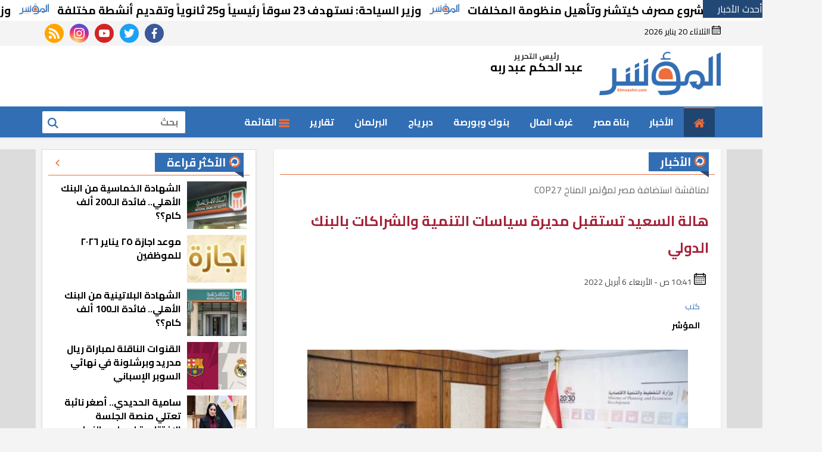

--- FILE ---
content_type: text/html; charset=utf-8
request_url: https://www.elmuashir.com/8766/%D9%87%D8%A7%D9%84%D8%A9-%D8%A7%D9%84%D8%B3%D8%B9%D9%8A%D8%AF-%D8%AA%D8%B3%D8%AA%D9%82%D8%A8%D9%84-%D9%85%D8%AF%D9%8A%D8%B1%D8%A9-%D8%B3%D9%8A%D8%A7%D8%B3%D8%A7%D8%AA-%D8%A7%D9%84%D8%AA%D9%86%D9%85%D9%8A%D8%A9-%D9%88%D8%A7%D9%84%D8%B4%D8%B1%D8%A7%D9%83%D8%A7%D8%AA-%D8%A8%D8%A7%D9%84%D8%A8%D9%86%D9%83-%D8%A7%D9%84%D8%AF%D9%88%D9%84%D9%8A
body_size: 16424
content:
 

<!doctype html>
<html dir="rtl" lang="ar-eg">
<head>
    <meta charset="UTF-8">
    <meta name="viewport" content="width=device-width, initial-scale=1.0">

    <link rel="preconnect" href="https://www.google-analytics.com" crossorigin="">
    <link rel="preconnect" href="https://www.googletagmanager.com" crossorigin="">
    <link rel="preconnect" href="https://www.gstatic.com" crossorigin="">
    <link rel="preconnect" href="https://www.google.com" crossorigin="">
    <link rel="preconnect" href="https://www.facebook.com" crossorigin="">
    <link rel="preconnect" href="https://www.twitter.com" crossorigin="">
    <link rel="preconnect" href="https://www.youtube.com" crossorigin="">


    <meta name="viewport" content="width=device-width, initial-scale=1, shrink-to-fit=no">
    <link rel="apple-touch-icon" sizes="57x57" href="../../UserFiles/SiteImages/favicon/apple-icon-57x57.png">
    <link rel="apple-touch-icon" sizes="60x60" href="../../UserFiles/SiteImages/favicon/apple-icon-60x60.png">
    <link rel="apple-touch-icon" sizes="72x72" href="../../UserFiles/SiteImages/favicon/apple-icon-72x72.png">
    <link rel="apple-touch-icon" sizes="76x76" href="../../UserFiles/SiteImages/favicon/apple-icon-76x76.png">
    <link rel="apple-touch-icon" sizes="114x114" href="../../UserFiles/SiteImages/favicon/apple-icon-114x114.png">
    <link rel="apple-touch-icon" sizes="120x120" href="../../UserFiles/SiteImages/favicon/apple-icon-120x120.png">
    <link rel="apple-touch-icon" sizes="144x144" href="../../UserFiles/SiteImages/favicon/apple-icon-144x144.png">
    <link rel="apple-touch-icon" sizes="152x152" href="../../UserFiles/SiteImages/favicon/apple-icon-152x152.png">
    <link rel="apple-touch-icon" sizes="180x180" href="../../UserFiles/SiteImages/favicon/apple-icon-180x180.png">
    <link rel="icon" type="image/png" sizes="192x192" href="../../UserFiles/SiteImages/favicon/android-icon-192x192.png">
    <link rel="icon" type="image/png" sizes="32x32" href="../../UserFiles/SiteImages/favicon/favicon-32x32.png">
    <link rel="icon" type="image/png" sizes="96x96" href="../../UserFiles/SiteImages/favicon/favicon-96x96.png">
    <link rel="icon" type="image/png" sizes="16x16" href="../../UserFiles/SiteImages/favicon/favicon-16x16.png">
    <link rel="manifest" href="../../Assets/moasher/images/favicon/manifest.json">
    <meta name="msapplication-TileColor" content="#ffffff">
    <meta name="msapplication-TileImage" content="../../UserFiles/SiteImages/favicon/ms-icon-144x144.png">
    <meta name="theme-color" content="#ffffff">

    <title>هالة السعيد تستقبل مديرة سياسات التنمية والشراكات بالبنك الدولي | المؤشر</title>
    <meta name="description" content="استقبلت الدكتورة هالة السعيد وزيرة التخطيط والتنمية الاقتصادية السيدة ماري بانغيستو المديرة المنتدبة لشئون سيا">
    <meta name="keywords" content="حياة كريمة,مصر,وزيرة التخطيط,هالة السعيد,البنك الدولي,رؤية مصر 2030,وزارة التخطيط والتنمية الاقتصادية,الاقتصاد الأخضر,مديرة سياسات التنمية والشراكات بالبنك الدولي,مشروع رواد 2030">

    <meta property="og:title" content="المؤشر | هالة السعيد تستقبل مديرة سياسات التنمية والشراكات بالبنك الدولي" />
    <meta property="og:type" content="article" />
    <meta property="og:image" content="https://www.elmuashir.com/UserFiles/News/2022/04/06/8766.jpg" />

    <meta property="og:url" content="https://www.elmuashir.com/8766" />

    <link rel="canonical" href="https://www.elmuashir.com/8766" />
    <meta property="og:description" content="استقبلت الدكتورة هالة السعيد وزيرة التخطيط والتنمية الاقتصادية السيدة ماري بانغيستو المديرة المنتدبة لشئون سيا" />
    <meta property="og:site_name" content="المؤشر" />
    <meta property="fb:app_id" content="431396901350466" />


    
    <meta property="og:updated_time" content="2022-04-06T10:41:02" />

    <meta property="article:section" content="الأخبار" />

    <meta property="article:published_time" content="2022-04-06T10:41:02" />
    <meta property="article:modified_time" content="2022-04-06T10:41:02" />
    <meta property="article:tag" content="574" />
    <meta property="article:tag" content="573" />
    <meta property="article:tag" content="21218" />
    <meta property="article:tag" content="688" />
    <meta property="article:tag" content="431" />
    <meta property="article:tag" content="18523" />
    <meta property="article:tag" content="483" />
    <meta property="article:tag" content="1079" />
    <meta property="article:tag" content="21219" />
    <meta property="article:tag" content="13480" />
    <meta property="article:tag" content="" />



    <script type="application/ld+json">
        {
        "@context": "https://schema.org",
        "@type": "NewsArticle",
        "mainEntityOfPage": {
        "@type": "WebPage",
        "@id": "https://www.elmuashir.com/8766"
        },
        "headline": "هالة السعيد تستقبل مديرة سياسات التنمية والشراكات بالبنك الدولي",
        "description": "استقبلت الدكتورة هالة السعيد وزيرة التخطيط والتنمية الاقتصادية السيدة ماري بانغيستو المديرة المنتدبة لشئون سيا",
        "image":  "https://www.elmuashir.com//UserFiles/News/2022/04/06/8766.jpg",
        "author": {
        "@type": "Organization",
        "name": "المؤشر"
        },
        "publisher": {
        "@type": "Organization",
        "name": "المؤشر",
        "logo": {
        "@type": "ImageObject",
        "url": "https://www.elmuashir.com/userfiles/siteimages/logo.png"
        }
        }

        }
    </script>



    <script type="text/javascript">
        //This is the "Offline page" service worker

        //Add this below content to your HTML page, or add the js file to your page at the very top to register service worker

        ////Check compatibility for the browser we're running this in
        //if ("serviceWorker" in navigator) {


        //    if (navigator.serviceWorker.controller) {
        //        console.log("[PWA Builder] active service worker found, no need to register");
        //        ServiceWorkerRegistration.update();
        //        console.log("[PWA Builder] Found & updated");


        //    } else {
        //        // Register the service worker
        //        navigator.serviceWorker
        //            .register("/sw2.js?v=1", {
        //                scope: "/"
        //            })
        //            .then(function (reg) {
        //                console.log("[PWA Builder] Service worker has been registered for scope: " + reg.scope);
        //            });
        //    }
        //}

    </script>
    <link rel="preload" href="/Assets/moasher/js/lazysizes.min.js" as="script">
    <link rel="preload" href="/Assets/moasher/css/critical.css?r=1.1" as="style">

    <link rel="preload" href="/Assets/moasher/js/core-min.js" as="script">
    <link rel="preload" href="/Assets/moasher/css/swiper-bundle.min.css" as="style">

    <link rel="preload" href="https://fonts.googleapis.com/css2?family=Cairo:wght@400;700;800&display=swap" as="style">



    <script type="text/javascript" src="/Assets/moasher/js/lazysizes.min.js" async></script>
    <link rel="stylesheet" href="/Assets/moasher/css/critical.css?r=1.1">
    <link rel="stylesheet" href="/Assets/moasher/css/swiper-bundle.min.css">
    <link href="https://fonts.googleapis.com/css2?family=Cairo:wght@400;700;800&display=swap" rel="stylesheet">

    <script src="/Assets/moasher/js/marquee.js"></script>

<!-- Global site tag (gtag.js) - Google Analytics --> <script async src="https://www.googletagmanager.com/gtag/js?id=G-KCTEM3GXG2"></script> <script> window.dataLayer = window.dataLayer || []; function gtag(){dataLayer.push(arguments);} gtag('js', new Date()); gtag('config', 'G-KCTEM3GXG2'); </script><script async src="https://pagead2.googlesyndication.com/pagead/js/adsbygoogle.js?client=ca-pub-4795296416955512" crossorigin="anonymous"></script>    <style>


        a.logo {
            position: relative;
        }

        header .md .logo-area .admin {
            margin-top: 14px;
        }
        /*a.logo:before {
                content: "بث تجريبي";

                            position:absolute;
                            top:0;
                            left:0;
                            font-size:11px;
                            font-weight:bold;


            }*/
        .contact-info {
            width: calc(100% - 30px);
            float: right;
            margin-right: 15px;
            background: #224976;
            color: #fff;
            text-align: center;
            border-bottom-left-radius: 30px;
            border-bottom-right-radius: 30px;
            margin-top: -20px;
            margin-bottom: 30px;
            padding-bottom: 10px;
        }

            .contact-info h3, .contact-info p {
                margin: 0;
            }

            .contact-info a {
                display: inline-block;
                border-radius: 30px;
                background: #fff;
                color: #224976;
                padding: 4px 30px;
                font-weight: bold;
            }

        .tn-swiper2 .swiper-button-next, .tn-swiper2 .swiper-button-prev {
            top: 28%;
        }

        .sticky .container {
            max-width: 1500px;
        }

        .dropdown-menu .nav-link {
            color: #000 !important;
        }

        .dark .title h2 {
            color: #fff !important;
            background: 0 0 !important;
            -webkit-background-clip: none !important;
            -webkit-text-fill-color: #fff;
        }

        .img-cont img {
            transition: all 0.35s ease-in;
        }

        .item-bg:hover .img-cont img, .item-bg:focus .img-cont img, .item-card:hover .img-cont img, .item-card:focus .img-cont img, .item-li:hover .img-cont img, .item-li:focus .img-cont img {
            -webkit-filter: brightness(1.2);
            filter: brightness(1.2);
            transform: scale(1.1);
        }

        main {
            float: right;
            width: 100%;
            min-height: 60vh;
        }
    </style>
</head>


<body class="rtl">

    <style>
        header .md .logo-area .admin{
            margin-top:0 !important;
        }
        header .md .logo-area .admin .title {
            margin-bottom: 0 !important;
        }
        .adfull, .google-auto-placed {
            max-width: 100%;
            overflow: hidden;
        }
        .marq-container {
            float: right;
            width: 100%;
            background: #fff;
            white-space: nowrap;
        }

            .marq-container .title {
                float: right;
                width: 100px;
                background: #224976;
                color: #fff;
                overflow: hidden;
            }

            .marq-container .stock {
                float: right;
                width: calc(100% - 100px);
                overflow:hidden;
                position:relative;
             
            }
                .marq-container .stock .c {
                    display: inline-block;
                }
                .marq-container .stock a{
                display:inline-block;
                white-space:nowrap;
                padding: 0 10px;
                font-size:16px;

            }
    </style>
    <div class="marq-container ">
        <div class="title">أحدث الأخبار  </div>

        <div id="stock" class="stock">
            <div class="c">

                
                        <a href="/37818/منال-عوض-32-نسبة-تنفيذ-مشروع-مصرف-كيتشنر-وتأهيل-منظومة-المخلفات" title="منال عوض: 32% نسبة تنفيذ مشروع مصرف كيتشنر وتأهيل منظومة المخلفات">

                         

                                <h3>منال عوض: 32% نسبة تنفيذ مشروع مصرف كيتشنر وتأهيل منظومة المخلفات </h3>
                         
                         
                        </a>
                        <img src="/assets/moasher/images/logo-dark.png" width="50" alt="elmuashir.com" />
                        <a href="/37817/وزير-السياحة-نستهدف-23-سوقا-رئيسيا-و25-ثانويا-وتقديم-أنشطة-مختلفة" title="وزير السياحة: نستهدف 23 سوقاً رئيسياً و25 ثانوياً وتقديم أنشطة مختلفة">

                         

                                <h3>وزير السياحة: نستهدف 23 سوقاً رئيسياً و25 ثانوياً وتقديم أنشطة مختلفة </h3>
                         
                         
                        </a>
                        <img src="/assets/moasher/images/logo-dark.png" width="50" alt="elmuashir.com" />
                        <a href="/37816/وزير-الصناعة-يوافق-على-إنشاء-مشروع-لـتصنيع-إطارات-السيارات-بـ291-مليون-دولار" title="وزير الصناعة يوافق على إنشاء مشروع لـ&quot;تصنيع إطارات السيارات&quot; بـ291 مليون دولار">

                         

                                <h3>وزير الصناعة يوافق على إنشاء مشروع لـ&quot;تصنيع إطارات السيارات&quot; بـ291 مليون دولار </h3>
                         
                         
                        </a>
                        <img src="/assets/moasher/images/logo-dark.png" width="50" alt="elmuashir.com" />
                        <a href="/37815/عيار-21-يسجل-6155-جنيها-أسعار-الذهب-اليوم-الثلاثاء-20-يناير-2026" title="عيار 21 يسجل 6155 جنيهًا.. أسعار الذهب اليوم الثلاثاء 20 يناير 2026">

                         

                                <h3>عيار 21 يسجل 6155 جنيهًا.. أسعار الذهب اليوم الثلاثاء 20 يناير 2026 </h3>
                         
                         
                        </a>
                        <img src="/assets/moasher/images/logo-dark.png" width="50" alt="elmuashir.com" />
                        <a href="/37814/سعر-الدولار-مقابل-الجنيه-المصري-اليوم-الثلاثاء-20-يناير-2026" title="سعر الدولار مقابل الجنيه المصري اليوم الثلاثاء 20 يناير 2026">

                         

                                <h3>سعر الدولار مقابل الجنيه المصري اليوم الثلاثاء 20 يناير 2026 </h3>
                         
                         
                        </a>
                        <img src="/assets/moasher/images/logo-dark.png" width="50" alt="elmuashir.com" />
                        <a href="/37804/رئيس-الجهاز-تنفيذ-92-من-شبكة-الصرف-الصحي-بمنطقة-زهرة-الشروق" title="رئيس الجهاز: تنفيذ 92% من شبكة الصرف الصحي بمنطقة زهرة الشروق">

                         

                                <h3>رئيس الجهاز: تنفيذ 92% من شبكة الصرف الصحي بمنطقة زهرة الشروق </h3>
                         
                         
                        </a>
                        <img src="/assets/moasher/images/logo-dark.png" width="50" alt="elmuashir.com" />
                        <a href="/37803/جهاز-مدينة-الشروق-يكثف-حملات-النظافة-بقطاعي-شرق-وغرب" title="جهاز مدينة الشروق يكثّف حملات النظافة بقطاعي شرق وغرب ">

                         

                                <h3>جهاز مدينة الشروق يكثّف حملات النظافة بقطاعي شرق وغرب  </h3>
                         
                         
                        </a>
                        <img src="/assets/moasher/images/logo-dark.png" width="50" alt="elmuashir.com" />




            </div>

        </div>


    </div>
    <script type="text/javascript">
        function Marquee(selector, speed) {
            const parentSelector = document.querySelector(selector);
            const clone = parentSelector.innerHTML;
            const firstElement = parentSelector.children[0];
            let i = 0;
            console.log(firstElement);
            parentSelector.insertAdjacentHTML('beforeend', clone);
            parentSelector.insertAdjacentHTML('beforeend', clone);

            setInterval(function () {
                firstElement.style.marginRight = `-${i}px`;
                if (i > firstElement.clientWidth) {
                    i = 0;
                }
                i = i + speed;
            }, 0);
        }

        //after window is completed load
        //1 class selector for marquee
        //2 marquee speed 0.2
        window.addEventListener('load', Marquee('.stock', 0.3))
    </script>


    
    <h2 class="d-none hide">استقبلت الدكتورة هالة السعيد وزيرة التخطيط والتنمية الاقتصادية السيدة ماري بانغيستو المديرة المنتدبة لشئون سيا</h2>
    <h3 class="d-none hide">حياة كريمة,مصر,وزيرة التخطيط,هالة السعيد,البنك الدولي,رؤية مصر 2030,وزارة التخطيط والتنمية الاقتصادية,الاقتصاد الأخضر,مديرة سياسات التنمية والشراكات بالبنك الدولي,مشروع رواد 2030</h3>
    



    <div class="menu-nav " data-pushbar-id="menu" data-pushbar-direction="left" data-pushbar-direction="right" style="right: 0;
    transform: translateZ(0) translateX(100%);">

        <div class="nav-side-menu">
            <div class="brand">
                <button class="close" data-pushbar-close aria-label="close menu">
                    <svg class="icon lg">
                        <use xlink:href="/assets/moasher/images/icons.svg#next" />
                    </svg>
                </button>
                <img src="/assets/moasher/images/logo-light.png" alt="هالة السعيد تستقبل مديرة سياسات التنمية والشراكات بالبنك الدولي | المؤشر">


            </div>

            <div class="menu-list">
                <ul class="nav flex-column">
                    <li class="nav-item">
                        <a href="/">
                            <svg class="icon">
                                <use xlink:href="/assets/moasher/images/icons.svg#home" />
                            </svg>

                            الرئيسية


                        </a>
                    </li>



                    <li class="nav-item">
                        <a class="nav-link" href="/List/13/الأخبار">
                            <svg class="icon">
                                <use xlink:href="/assets/aldar/images/sprite.svg#back" />
                            </svg> <h2> الأخبار</h2>
                        </a>
                    </li>
                    <li class="nav-item">
                        <a class="nav-link" href="/List/2/بناة-مصر">
                            <svg class="icon">
                                <use xlink:href="/assets/aldar/images/sprite.svg#back" />
                            </svg> <h2> بناة مصر</h2>
                        </a>
                    </li>
                    <li class="nav-item">
                        <a class="nav-link" href="/List/3/غرف-المال">
                            <svg class="icon">
                                <use xlink:href="/assets/aldar/images/sprite.svg#back" />
                            </svg> <h2> غرف المال</h2>
                        </a>
                    </li>
                    <li class="nav-item">
                        <a class="nav-link" href="/List/4/بنوك-وبورصة">
                            <svg class="icon">
                                <use xlink:href="/assets/aldar/images/sprite.svg#back" />
                            </svg> <h2> بنوك وبورصة</h2>
                        </a>
                    </li>
                    <li class="nav-item">
                        <a class="nav-link" href="/List/7/دبرياج">
                            <svg class="icon">
                                <use xlink:href="/assets/aldar/images/sprite.svg#back" />
                            </svg> <h2> دبرياج</h2>
                        </a>
                    </li>
                    <li class="nav-item">
                        <a class="nav-link" href="/List/15/البرلمان">
                            <svg class="icon">
                                <use xlink:href="/assets/aldar/images/sprite.svg#back" />
                            </svg> <h2> البرلمان</h2>
                        </a>
                    </li>
                    <li class="nav-item">
                        <a class="nav-link" href="/List/1/تقارير">
                            <svg class="icon">
                                <use xlink:href="/assets/aldar/images/sprite.svg#back" />
                            </svg> <h2> تقارير</h2>
                        </a>
                    </li>
                    <li class="nav-item">
                        <a class="nav-link" href="/List/5/رياضة">
                            <svg class="icon">
                                <use xlink:href="/assets/aldar/images/sprite.svg#back" />
                            </svg> <h2> رياضة</h2>
                        </a>
                    </li>
                    <li class="nav-item">
                        <a class="nav-link" href="/List/6/اتصالات-وتكنولوجيا">
                            <svg class="icon">
                                <use xlink:href="/assets/aldar/images/sprite.svg#back" />
                            </svg> <h2> اتصالات وتكنولوجيا</h2>
                        </a>
                    </li>
                    <li class="nav-item">
                        <a class="nav-link" href="/List/8/المؤشر-الطبي">
                            <svg class="icon">
                                <use xlink:href="/assets/aldar/images/sprite.svg#back" />
                            </svg> <h2> المؤشر الطبي</h2>
                        </a>
                    </li>
                    <li class="nav-item">
                        <a class="nav-link" href="/List/14/المؤشر-TV">
                            <svg class="icon">
                                <use xlink:href="/assets/aldar/images/sprite.svg#back" />
                            </svg> <h2> المؤشر TV</h2>
                        </a>
                    </li>
                    <li class="nav-item">
                        <a class="nav-link" href="/List/17/حوارات">
                            <svg class="icon">
                                <use xlink:href="/assets/aldar/images/sprite.svg#back" />
                            </svg> <h2> حوارات</h2>
                        </a>
                    </li>
                    <li class="nav-item">
                        <a class="nav-link" href="/List/18/فن-ومنوعات">
                            <svg class="icon">
                                <use xlink:href="/assets/aldar/images/sprite.svg#back" />
                            </svg> <h2> فن ومنوعات</h2>
                        </a>
                    </li>
                    <li class="nav-item">
                        <a class="nav-link" href="/List/12/في-الميزان">
                            <svg class="icon">
                                <use xlink:href="/assets/aldar/images/sprite.svg#back" />
                            </svg> <h2> في الميزان</h2>
                        </a>
                    </li>
                    <li class="nav-item">
                        <a class="nav-link" href="/List/11/سؤال-ورسالة">
                            <svg class="icon">
                                <use xlink:href="/assets/aldar/images/sprite.svg#back" />
                            </svg> <h2> سؤال ورسالة</h2>
                        </a>
                    </li>
                    <li class="nav-item">
                        <a class="nav-link" href="/List/22/أرقام">
                            <svg class="icon">
                                <use xlink:href="/assets/aldar/images/sprite.svg#back" />
                            </svg> <h2> أرقام</h2>
                        </a>
                    </li>
                    <li class="nav-item">
                        <a class="nav-link" href="/List/20/مقالات">
                            <svg class="icon">
                                <use xlink:href="/assets/aldar/images/sprite.svg#back" />
                            </svg> <h2> مقالات</h2>
                        </a>
                    </li>
                    <li class="nav-item">
                        <a class="nav-link" href="/List/21/إنفوجراف">
                            <svg class="icon">
                                <use xlink:href="/assets/aldar/images/sprite.svg#back" />
                            </svg> <h2> إنفوجراف</h2>
                        </a>
                    </li>
                    <li class="nav-item">
                        <a class="nav-link" href="/List/10/طريق-الحرير">
                            <svg class="icon">
                                <use xlink:href="/assets/aldar/images/sprite.svg#back" />
                            </svg> <h2> طريق الحرير</h2>
                        </a>
                    </li>
                    <li class="nav-item">
                        <a class="nav-link" href="/List/23/العدد-الورقي">
                            <svg class="icon">
                                <use xlink:href="/assets/aldar/images/sprite.svg#back" />
                            </svg> <h2> العدد الورقي</h2>
                        </a>
                    </li>
                    <li data-target="#c14" class="collapsed nav-item  dropdown-toggle ">

                        <a class="nav-link" href="javascript:void(0)" rel="noreferrer noopener nofollow">
                            <svg class="icon">
                                <use xlink:href="/assets/moasher/images/icons.svg#back" />
                            </svg>   بيع واشتري
                        </a>

                    </li>
                    <li class="nav-item dropdown-menu" id="c14">
                        <a class="nav-link" href="/List/24/عقارات">
                            <svg class="icon">
                                <use xlink:href="/assets/moasher/images/icons.svg#back" />
                            </svg> عقارات
                        </a>
                        <a class="nav-link" href="/List/25/كل-حاجة">
                            <svg class="icon">
                                <use xlink:href="/assets/moasher/images/icons.svg#back" />
                            </svg> كل حاجة
                        </a>
                        <a class="nav-link" href="/List/29/مزادات-ومناقصات">
                            <svg class="icon">
                                <use xlink:href="/assets/moasher/images/icons.svg#back" />
                            </svg> مزادات ومناقصات
                        </a>

                    </li>


                    <li class="nav-item">
                        <a href="/Type/1/صور">
                            <svg class="icon">
                                <use xlink:href="/assets/moasher/images/icons.svg#back" />
                            </svg>

                            ألبومات الصور


                        </a>
                    </li>
                    <li class="nav-item">
                        <a href="/Type/2/فيديو">
                            <svg class="icon">
                                <use xlink:href="/assets/moasher/images/icons.svg#back" />
                            </svg>

                            ألبومات فيديو


                        </a>
                    </li>


                </ul>
            </div>





            <div class="social">
                <a class="fb" href="https://www.facebook.com/elmuashir/" target="_blank"
                   rel="noreferrer noopener nofollow" title="  تابع    علي فيسبوك">
                    <span class="sr-only"> facebook</span>
                    <svg class="icon">
                        <use xlink:href="/assets/moasher/images/icons.svg#facebook"></use>
                    </svg>


                </a>
                <a class="tw" href="https://twitter.com/el_muashir" target="_blank"
                   rel="noreferrer noopener nofollow" title="تابع    علي تويتر">
                    <span class="sr-only">twitter</span>
                    <svg class="icon">
                        <use xlink:href="/assets/moasher/images/icons.svg#twitter"></use>
                    </svg>
                </a>
                <a class="yt" href="https://www.youtube.com/channel/UC6tPi1iMnhR2gQ3euVKhYng" target="_blank"
                   rel="noreferrer noopener nofollow" title="قناة    علي يوتيوب">
                    <span class="sr-only">youtube</span>

                    <svg class="icon">
                        <use xlink:href="/assets/moasher/images/icons.svg#youtube"></use>
                    </svg>
                </a>
                <a class="ins" href="https://www.instagram.com/elmuashirnews/" target="_blank"
                   rel="noreferrer noopener nofollow" title="تابع    علي انستاجرام">
                    <span class="sr-only">instagram</span>
                    <svg class="icon">
                        <use xlink:href="/assets/moasher/images/icons.svg#instagram-sketched"></use>
                    </svg>
                </a>

                <a class="rss" href="/rss" target="_blank" rel="noreferrer noopener nofollow"
                   title="  news rss feed ">
                    <span class="sr-only">rss feed</span>
                    <svg class="icon">
                        <use xlink:href="/assets/moasher/images/icons.svg#rss"></use>
                    </svg>
                </a>
            </div>


        </div>
    </div>








    


    <header>

        <div class="top">
            <div class="container">
                <div class="date" style="color:#000000">
                    <img class="icon" src="/assets/moasher/images/calendar.svg" width="15" height="15" alt="calendar" />
                    الثلاثاء 20 يناير 2026
                </div>


                <div class="social">
                    <a class="fb" href="https://www.facebook.com/elmuashir/" target="_blank"
                       rel="noreferrer noopener nofollow" title="  تابع    علي فيسبوك">
                        <span class="sr-only"> facebook</span>
                        <svg class="icon">
                            <use xlink:href="/assets/moasher/images/icons.svg#facebook"></use>
                        </svg>


                    </a>
                    <a class="tw" href="https://twitter.com/el_muashir" target="_blank"
                       rel="noreferrer noopener nofollow" title="تابع    علي تويتر">
                        <span class="sr-only">twitter</span>
                        <svg class="icon">
                            <use xlink:href="/assets/moasher/images/icons.svg#twitter"></use>
                        </svg>
                    </a>
                    <a class="yt" href="https://www.youtube.com/channel/UC6tPi1iMnhR2gQ3euVKhYng" target="_blank"
                       rel="noreferrer noopener nofollow" title="قناة    علي يوتيوب">
                        <span class="sr-only">youtube</span>

                        <svg class="icon">
                            <use xlink:href="/assets/moasher/images/icons.svg#youtube"></use>
                        </svg>
                    </a>
                    <a class="ins" href="https://www.instagram.com/elmuashirnews/" target="_blank"
                       rel="noreferrer noopener nofollow" title="تابع    علي انستاجرام">
                        <span class="sr-only">instagram</span>
                        <svg class="icon">
                            <use xlink:href="/assets/moasher/images/icons.svg#instagram-sketched"></use>
                        </svg>
                    </a>

                    <a class="rss" href="/rss" target="_blank" rel="noreferrer noopener nofollow"
                       title=" .news rss feed ">
                        <span class="sr-only">rss feed</span>
                        <svg class="icon">
                            <use xlink:href="/assets/moasher/images/icons.svg#rss"></use>
                        </svg>
                    </a>
                </div>




            </div>
        </div>


        <div class="md">
            <div class="container">

                <div class="logo-area">
                    <a href="/" class="logo" title="site name"><img src="/assets/moasher/images/logo-dark.png" width="204" height="121" alt="moasher.com"></a>

                    <div class="admin">
                        
                        <div class="item">
                            <div class="title">
                                رئيس التحرير

                            </div>
                            <div class="name ">
                                عبد الحكم عبد ربه


                            </div>
                        </div>
                    </div>



                </div>
                <div class="content-area">

                    


                </div>
            </div>
        </div>




        <div id="navbar">

            <nav class="navbar    ">
                <div class="container">





                    <div class="nav-item-mobile">

                        <a href="#" class="btn btn-primary menu" data-pushbar-target="menu" title="menu"
                           rel="noreferrer noopener nofollow">
                            <svg class="icon ">
                                <use xlink:href="/assets/moasher/images/icons.svg#list" />
                            </svg>
                        </a>

                        <a href="/" class="logo" title="moasher">
                            <img src="/assets/moasher/images/logo-light.png" alt="moasher" height="50" loading="lazy">
                            <div class="admin">

                                <div class="item">
                                    <div class="title">
                                        رئيس التحرير

                                    </div>
                                    <div class="name ">
                                        عبد الحكم عبد ربه

                                    </div>
                                </div>
                            </div>


                        </a>


                        <a href="#" class="btn btn-primary search" data-pushbar-target="search" title="search"
                           rel="noreferrer noopener nofollow">
                            <svg class="icon ">
                                <use xlink:href="/assets/moasher/images/icons.svg#magnifying-glass" />
                            </svg>
                        </a>
                    </div>


                    <div class="navbar-collapse">
                        <div class="logo-area">
                            <a href="/" class="logo" title="moasher">
                                <img src="/assets/moasher/images/logo-light.png" alt="alshoura" height="50" loading="lazy">
                            </a>
                            <div class="admin">

                                <div class="item">
                                    <div class="title">
                                        رئيس التحرير

                                    </div>
                                    <div class="name ">

                                        عبد الحكم عبد ربه

                                    </div>
                                </div>
                            </div>
                        </div>


                        <ul class="navbar-nav  ">
                            <li class="nav-item active">
                                <a class="nav-link btn-secondary" href="/">
                                    <svg class="icon  ">
                                        <use xlink:href="/assets/moasher/images/icons.svg#home" />
                                    </svg>
                                </a>
                            </li>

                                <li class="nav-item">
                                    <a class="nav-link" href="/List/13/الأخبار">الأخبار</a>
                                </li>
                                <li class="nav-item">
                                    <a class="nav-link" href="/List/2/بناة-مصر">بناة مصر</a>
                                </li>
                                <li class="nav-item">
                                    <a class="nav-link" href="/List/3/غرف-المال">غرف المال</a>
                                </li>
                                <li class="nav-item">
                                    <a class="nav-link" href="/List/4/بنوك-وبورصة">بنوك وبورصة</a>
                                </li>
                                <li class="nav-item">
                                    <a class="nav-link" href="/List/7/دبرياج">دبرياج</a>
                                </li>
                                <li class="nav-item">
                                    <a class="nav-link" href="/List/15/البرلمان">البرلمان</a>
                                </li>
                                <li class="nav-item">
                                    <a class="nav-link" href="/List/1/تقارير">تقارير</a>
                                </li>
                                <li class="nav-item menu ">
                                    <a href="#" class="nav-link" data-pushbar-target="menu" title="menu"
                                       rel="noreferrer noopener nofollow">
                                        <svg class="icon ">
                                            <use xlink:href="/assets/moasher/images/icons.svg#list" />
                                        </svg>
                                        القائمة



                                    </a>
                                </li>


                        </ul>




                        <div class="left-btns">
                            <div class="search-form">
                                <form action="/Search" method="get">

                                    <label for="q" class="sr-only">بحث</label>
                                    <input type="search" class="form-control" name="q" placeholder="بحث">
                                    <button type="submit" class="search-icn">
                                        <svg class="icon ">
                                            <use xlink:href="/assets/moasher/images/icons.svg#magnifying-glass" />
                                        </svg>
                                    </button>

                                </form>
                            </div>

                        </div>

                    </div>








                </div>
            </nav>
        </div>





        

        
    </header>




    <div class="container">

        <div class="sponser-cont" style="float: right; width:100%; z-index: 3333;">
            <div class="stick stick-r" style="height: 0;">


                <div class="sponser right  " id="stick-r">
                    


                </div>
            </div>
            <div class="stick stick-l" style="height: 0;">
                <div class="sponser left  " id="stick-l">
                    


                </div>
            </div>



        </div>
    </div>


    

    <main>
        



        

<link rel="stylesheet" href="/Assets/moasher/css/home.css">
<link rel="stylesheet" href="../../Assets/moasher/css/article.css ">
<style>
    .news-post {
        border: 0;
    }

    .main-img {
    }

    .news-post .post-share .mobile-native {
        width: 48px;
    }

    @media(min-width: 1200px) {
        .news-post .post-share {
            width: auto;
            float: left;
            background: #fff;
        }
    }

    .primary-title {
        color: #a52239;
    }

    .breadcrumb {
        margin-bottom: 0;
    }

    .news-post .paragraph-list, .news-post .paragraph-list * {
        font-family: "cairo" !important;
        background: transparent;
        font-weight: 600;
    }

        .news-post .paragraph-list .full-width {
            text-align: center !important;
        }

            .news-post .paragraph-list .full-width img {
                display: inline-block;
                float: none !important;
            }

    .related-inline {
        background: #f4f4f4 !important;
    }

        .related-inline .item-li {
            background: #fff !important;
        }

            .related-inline .item-li .img-cont img {
                height: 100% !important;
            }

    .embed iframe {
        min-width: 300px !important;
        max-width: 100% !important;
    }

    .news-post .post-tags a {
        font-weight: bold;
        font-size: 16px;
        padding: 5px 10px;
    }

    .img-inline.center {
        float: right;
        width: 100%;
        text-align: center;
    }

    article.cont {
        padding: 10px !important;
    }


    .news-post .caption {
        background: transparent !important;
    }

    .news-post .img-inline .caption, .full-width .caption {
        background: transparent !important;
    }

    .news-post, .news-post .cont, .news-post .cont .paragraph-list {
        background: #fff;
    }


    .post-share {
        border-radius: 20px;
    }



    .news-post .social {
        flex-wrap: wrap !important;
    }

    .post-share a, .post-share .mobile-native {
        width: 32px !important;
        height: 32px !important;
        line-height: 28px !important;
    }

    .post-share .sharetitle, .post-share .mobile-native {
        display: inline-block;
        border: 1px solid #a52239;
        border-radius: 30px;
        line-height: 28px;
        height: 32px;
        width: auto !important;
        font-weight: bold;
        color: #a52239;
        fill: #a52239;
        margin: 5px;
        padding: 0 5px;
    }

    .post-share a .icon {
        width: 20px !important;
        height: 20px !important;
    }

    .post-share .sharetitle {
        display: none;
    }

    @media(min-width: 768px) {
        .post-share .sharetitle {
            display: inline-block;
        }
    }

    .news-post .post-tags {
        border-top: 2px solid #dcdcdc;
        border-radius: 4px;
        padding: 5px;
    }

        .news-post .post-tags .name {
            float: right;
            width: 100%;
            line-height: 18px;
            font-weight: bold;
        }

        .news-post .post-tags a {
            font-size: 14px;
            border-radius: 30px;
            padding: 2px 5px;
            background: #fff;
        }

    .news-post .post-share {
        width: auto;
        background: #fff;
    }

    .share-inline {
        float: right;
        width: 100%;
        text-align: center;
    }

        .share-inline .post-share {
            float: none;
            display: inline-block;
        }

    .paragraph-list .gallery-item {
        text-align: center !important;
    }

    .paragraph-list div.embed, .paragraph-list div.embed-responsive {
        text-align: center !important;
    }

        .paragraph-list div.embed iframe, .paragraph-list div.embed-responsive iframe {
            display: inline-block;
            float: none !important;
        }


    @media(min-width: 768px) {
        .news-post .main-img {
            width: 90%;
            margin: 0px 5%;
        }

        .news-post .img-inline {
            width: 70%;
            margin: 10px 15% !important;
        }

        .news-post .caption {
            width: 70% !important;
            margin: 0px 15% !important;
            margin-bottom: 20px !important;
        }
    }


    .paragraph-list *{
        clear:both;
    }


        .paragraph-list   .related-inline * {
            clear:none !important;
        }
</style>

<div class="container">


    <div class="row">
        <div class="col-lg-8 right-col">
            <nav aria-label="breadcrumb" style="display:none;">
                <ol class="breadcrumb">
                    <li class="breadcrumb-item"><a href="/">الرئيسية</a></li>
                                        <li class="breadcrumb-item active" aria-current="page">الأخبار</li>
                </ol>
            </nav>


            <div class="block news-post">

                <div class="title">
                    <a href="/List/13/الأخبار"><h2> الأخبار </h2></a>
                </div>
                

                <article class="cont">
                    <div class="newsId" style="display:none;">8766</div>
                    <div class="newsUrl" style="display:none;">/8766/هالة-السعيد-تستقبل-مديرة-سياسات-التنمية-والشراكات-بالبنك-الدولي</div>
                    


                    


                    <div class="secondary-title"> لمناقشة استضافة مصر لمؤتمر المناخ COP27 </div>
                    <h1 class="primary-title">
                        هالة السعيد تستقبل مديرة سياسات التنمية والشراكات بالبنك الدولي
                    </h1>
                    <div class="post-info">
                        <div class="time">

                            <img class="icon" src="/assets/moasher/images/calendar.svg" alt="calendar" />



                             10:41 ص - الأربعاء 6 أبريل 2022 



                        </div>

                        <br />



                                <div class="post-writer2">
                                    <div class="txt-cont">

                                        <span>كتب </span>

                                        <h5 class="d-inline-block">
                                            المؤشر
                                        </h5>
                                    </div>
                                </div>
                    </div>
                                <div class="main-img text-center  img-cont " style="border-bottom-left-radius:0; border-bottom-right-radius:0;">
                                    <img data-size="auto" data-srcset="/UserFiles/NewsSizes/300/2022/04/06/8766.jpg?220406104102 338w, /UserFiles/NewsSizes/600/2022/04/06/8766.jpg?220406104102 500w" src="/UserFiles/SiteImages/NoBlank.png" alt="المؤشر" class="writer lazyload">

                                </div>
                    <div class="post-info">

                        <div class="inline-share">
                            <div class=" share-inline ">
                                <div class="post-share social-share social">

                                    <button type="button" class="mobile-native " aria-label="mobile native share">
                                        <svg class="icon">
                                            <use xlink:href="/assets/moasher/images/icons.svg#share" />
                                        </svg>


                                        شارك


                                    </button>

                                    <div class="sharetitle">
                                        <svg class="icon">
                                            <use xlink:href="/assets/moasher/images/icons.svg#share" />
                                        </svg>
                                        شارك
                                    </div>
                                    <a class="fb fbshare" target="_blank" rel="noreferrer noopener nofollow" title="facebook share">
                                        <svg class="icon">
                                            <use xlink:href="/assets/moasher/images/icons.svg#facebook" />
                                        </svg>
                                    </a>
                                    <a class="tw twshare"
                                       rel="noreferrer noopener nofollow" title="twitter share" target="_blank">
                                        <svg class="icon">
                                            <use xlink:href="/assets/moasher/images/icons.svg#twitter" />
                                        </svg>
                                    </a>

                                    <a class="ws whatsapp"
                                       rel="noreferrer noopener nofollow" title="whatsapp share">
                                        <svg class="icon">
                                            <use xlink:href="/assets/moasher/images/icons.svg#whatsapp" />
                                        </svg>
                                    </a>
                                    
                                    <a class="viber"
                                       rel="noreferrer noopener nofollow" title="viber share" target="_blank">
                                        <svg class="icon">
                                            <use xlink:href="/assets/moasher/images/icons.svg#viber" />
                                        </svg>
                                    </a>

                                    <a class="mail mailshare"
                                       rel="noreferrer noopener nofollow" title="viber share" target="_blank">
                                        <svg class="icon">
                                            <use xlink:href="/assets/moasher/images/icons.svg#email" />
                                        </svg>
                                    </a>



                                </div>
                            </div>

                        </div>

                    </div>
                    <div class="paragraph-list">


                        <p> <p>استقبلت الدكتورة هالة السعيد، وزيرة التخطيط والتنمية الاقتصادية السيدة ماري بانغيستو، المديرة المنتدبة لشئون سياسات التنمية والشراكات بالبنك الدولي، والوفد المرافق لها؛ لمناقشة الأجندة الخاصة باستضافة مصر لمؤتمر المناخ COP27 ، وشارك في الاجتماع من البنك الدولي،&nbsp;مارينا ويس،&nbsp;المديرة القطرية لمصر واليمن وجيبوتي، ياسمين الحيني،&nbsp;القائم بأعمال المدير القطري لمنظمة التمويل الدولية (IFC)، ومن وزارة التخطيط، الدكتور&nbsp;أحمد كمالي نائب الوزيرة، السفير حازم خيرت، مدير مكتب العلاقات الدولية بالوزارة.</p>

                        <!-- Embeded News -->



                        <p> </p><p>وخلال اللقاء،&nbsp;استعرضت الدكتورة هالة السعيد ملامح رؤية مصر 2030 وعملية التحديث التي تتم على الرؤية لتواكب المستجدات العالمية، مؤكدة حرص الوزارة على دمج الأبعاد البيئية والاستدامة وتغير المناخ في مختلف الخطط والاستراتيجيات الوطنية ذات الصلة، مشيرة إلى قيام الوزارة بتحديث استراتيجية التنمية المستدامة &quot;رؤية مصر 2030&quot; لتعكس عددًا من التحديات والتي تتضمن تداعيات الجائحة، والتغيرات الدولية والإقليمية ، وكذلك التحديات البيئية وندرة المياه وتغير المناخ، وتحقيق التوازن بين أجندة 2030 الوطنية والإقليمية والدولية.</p><p>أشارت هالة السعيد، إلى عدد من المشروعات التنموية التي يتم تنفيذها وعلي رأسها المبادرة الرئاسية حياة كريمة، والمشروع القومي لتنمية الأسرة المصرية، فضلًا عن مجالات عمل الجهات التابعة لوزارة التخطيط والتي تتضمن الجهاز المركزي للتعبئة العامة والإحصاء، ومعهد التخطيط القومي والمعهد القومي للحوكمة والتنمية المستدامة، والوحدات الداخلية بالوزارة ومنها وحدة النمذجة، وحدة التنمية المستدامة، وحدة الاقتصاد الكلى، ووحدة الحسابات القومية.&nbsp;</p><p>نوهت هالة السعيد، عن مشروع رواد 2030 التابع للوزارة وما يقدمه من نشر فكر ريادة الأعمال والعمل الحر بين الشباب.</p><p>وسلطت وزيرة التخطيط، الضوء على إنشاء صندوق مصر السيادي كأحد الآليات لتعزيز الشراكة مع القطاع الخاص، وهو ما يمثل الذراع الاستثماري للحكومة، موضحة أنه تم إنشاء صندوق مصر السيادي في عام 2018 وذلك في إطار خطة الدولة المصرية لتحقيق التنمية المستدامة رؤية مصر 2030، وما يتطلبه ذلك من زيادة حجم الاستثمارات وتنوّع مصادر التمويل، حيث كانت هناك ضرورة لإنشاء كيان اقتصادي كبير قادر من خلال الشراكة مع شركات ومؤسسات محلية وعالمية على خلق فرص استثمارية في قطاعات واعدة، وتعظيم الاستفادة من أصول وموارد الدولة، وتحقيق فوائض مالية مُستدامة من خلال محفظة متوازنة ومُتنوّعة،&nbsp;موضحة جهود الصندوق في مجال تغيّر المناخ من خلال الاستثمار في عددٍ من المشروعات الخضراء مثل مشروع انتاج الهيدروجين بالشراكة مع عددٍ من الشركات العالمية المتخصّصة، ومشروع إنتاج&nbsp;عربات القطارات لدعم جهود النقل المستدام&nbsp;وكذا&nbsp;مشروعات تحلية المياه.</p><p>أكدت هالة&nbsp;السعيد، أن التكيّف مع التغيّرات المناخية بات يُعد أولوية رئيسية للدولة المصرية، وقد جاءت السياسات التي تَهدُف لدعم التحوّل للاقتصاد الأخضر والمحافظة على الاستخدام المستدام للموارد الطبيعية في القلب من برنامج الإصلاحات الهيكلية، الذي يُمثل المرحلة الثانية من برنامج الإصلاح الاقتصادي والاجتماعي الذي أطلقته الدولة عام 2016، حيث تتضمّن تقديم حوافز تمويلية وتصديرية للمنتجات والصادرات صديقة البيئة على المستوي القومي، مشيرة إلى تبنّي الدولة معايير الاستدامة البيئية التي تستهدف أن تمثّل المشروعات الخضراء نسبة 30% من الخطة الاستثمارية للدولة للعام المالي الحالي، و50% من خطة عام 2024/2025.</p><p>من جانبها، أشادت&nbsp;ماري بانغيستو، المديرة المنتدبة لشئون سياسات التنمية والشراكات بالبنك الدولي بالجهود المصرية في مجال التحول إلى الاقتصاد الأخضر ودور وزارة التخطيط في الخطة الاستثمارية للدولة،&nbsp;مؤكدة الاستعداد&nbsp;لدعم الحكومة المصرية في التحضير لفعاليات COP27، كما يمكننا تقديم حوار متقدم حول مختلف القضايا، بما في ذلك أيضًا تقديم خلاصة الدروس&nbsp;المستفادة من تجارب الدول التي سبق ونظمت مؤتمر cop.</p></p>
                    </div>

                                <div class="list-gallery">
                <div class="item">
                        <a data-fancybox="listGallery" href="/UserFiles/Galleries/2022/04/06/8766/5547452B-49C5-4304-91A6-B89F798FA306_2204061038241177.jpg">
                            <img class="lazyload" data-src="/UserFiles/Galleries/2022/04/06/8766/5547452B-49C5-4304-91A6-B89F798FA306_2204061038241177.jpg" alt="5547452B-49C5-4304-91A6-B89F798FA306" title="5547452B-49C5-4304-91A6-B89F798FA306" />
                            
                        </a>

                </div>
                <div class="item">
                        <a data-fancybox="listGallery" href="/UserFiles/Galleries/2022/04/06/8766/91800717-7130-4FA5-B4E1-4FEEB5F71310_2204061038241177.jpg">
                            <img class="lazyload" data-src="/UserFiles/Galleries/2022/04/06/8766/91800717-7130-4FA5-B4E1-4FEEB5F71310_2204061038241177.jpg" alt="91800717-7130-4FA5-B4E1-4FEEB5F71310" title="91800717-7130-4FA5-B4E1-4FEEB5F71310" />
                            
                        </a>

                </div>
            </div>




                    <style>
                      .folowa img {
                            float: right;
                            height: 50px;
                            width: auto;
                        }
                        .folowa {
                            line-height: 50px;
                            padding: 5px 25px;
                            width: 100%;
                            font-weight: bold;
                            text-align: center;
                            font-size: 18px;
                            line-height: 50px;
                            background: #f3f3f3;
                            border-radius: 10px;
                            color: #204571;
                            display: inline-flex;
                            flex-wrap: wrap;
                            border: 1px solid #dcdcdc;
                            margin: 15px 0;
                            box-shadow: 0 0.125rem 0.25rem rgb(0 0 0 / 8%),0 0.125rem 0.25rem rgb(0 0 0 / 8%);
                        }
                    </style>
                    <div style="text-align:center; width:100%;">
                        <a class="folowa" href="https://nabd.com/elmuashir" title="elmuashir nabd app   news " target="_blank" rel="nofollow noreferrer noopener">
                            <img class="lazyload" data-src="https://nabdapp.com/nbd.png" width="60" height="60" src="https://nabdapp.com/nbd.png">
                            تابع موقع المؤشر علي تطبيق نبض
                        </a>
                    </div>

                    <div class="post-info">

                        <div class="inline-share">
                            <div class=" share-inline ">
                                <div class="post-share social-share social">

                                    <button type="button" class="mobile-native " aria-label="mobile native share">
                                        <svg class="icon">
                                            <use xlink:href="/assets/moasher/images/icons.svg#share" />
                                        </svg>


                                        شارك


                                    </button>

                                    <div class="sharetitle">
                                        <svg class="icon">
                                            <use xlink:href="/assets/moasher/images/icons.svg#share" />
                                        </svg>
                                        شارك
                                    </div>
                                    <a class="fb fbshare" target="_blank" rel="noreferrer noopener nofollow" title="facebook share">
                                        <svg class="icon">
                                            <use xlink:href="/assets/moasher/images/icons.svg#facebook" />
                                        </svg>
                                    </a>
                                    <a class="tw twshare"
                                       rel="noreferrer noopener nofollow" title="twitter share" target="_blank">
                                        <svg class="icon">
                                            <use xlink:href="/assets/moasher/images/icons.svg#twitter" />
                                        </svg>
                                    </a>

                                    <a class="ws whatsapp"
                                       rel="noreferrer noopener nofollow" title="whatsapp share">
                                        <svg class="icon">
                                            <use xlink:href="/assets/moasher/images/icons.svg#whatsapp" />
                                        </svg>
                                    </a>
                                    
                                    <a class="viber"
                                       rel="noreferrer noopener nofollow" title="viber share" target="_blank">
                                        <svg class="icon">
                                            <use xlink:href="/assets/moasher/images/icons.svg#viber" />
                                        </svg>
                                    </a>

                                    <a class="mail mailshare"
                                       rel="noreferrer noopener nofollow" title="viber share" target="_blank">
                                        <svg class="icon">
                                            <use xlink:href="/assets/moasher/images/icons.svg#email" />
                                        </svg>
                                    </a>



                                </div>
                            </div>

                        </div>

                    </div>

                        <div class="post-tags">
                            
                                <a href="/Keyword/431/حياة كريمة" title="حياة كريمة"># حياة كريمة  </a>
                                <a href="/Keyword/483/مصر" title="مصر"># مصر  </a>
                                <a href="/Keyword/573/وزيرة التخطيط" title="وزيرة التخطيط"># وزيرة التخطيط  </a>
                                <a href="/Keyword/574/هالة السعيد" title="هالة السعيد"># هالة السعيد  </a>
                                <a href="/Keyword/688/البنك الدولي" title="البنك الدولي"># البنك الدولي  </a>
                                <a href="/Keyword/1079/رؤية مصر 2030" title="رؤية مصر 2030"># رؤية مصر 2030  </a>
                                <a href="/Keyword/13480/وزارة التخطيط والتنمية الاقتصادية" title="وزارة التخطيط والتنمية الاقتصادية"># وزارة التخطيط والتنمية الاقتصادية  </a>
                                <a href="/Keyword/18523/الاقتصاد الأخضر" title="الاقتصاد الأخضر"># الاقتصاد الأخضر  </a>
                                <a href="/Keyword/21218/مديرة سياسات التنمية والشراكات بالبنك الدولي" title="مديرة سياسات التنمية والشراكات بالبنك الدولي"># مديرة سياسات التنمية والشراكات بالبنك الدولي  </a>
                                <a href="/Keyword/21219/مشروع رواد 2030" title="مشروع رواد 2030"># مشروع رواد 2030  </a>
                        </div>


                </article>
                


            </div>


        </div>
        <div class="col-lg-4 left-col stickySidebar">
            <div class="theiaStickySidebar">
                









<div class="block   ">
    <div class="title">

        <h2>الأكثر قراءة</h2>
        <svg class="icon ">
            <use xlink:href="/assets/moasher/images/icons.svg#back" />
        </svg>

    </div>
    <div class="cont">
            <div class="item-li">
                <a href="/37373/الشهادة-الخماسية-من-البنك-الأهلي-فائدة-الـ200-ألف-كام" title="الشهادة الخماسية من البنك الأهلي.. فائدة الـ200 ألف كام؟؟">

                    
                    <div class="img-cont "><img class="lazyload" data-src="/UserFiles/NewsSizes/200/2026/01/12/37373.jpg?260112210204" alt="الشهادة الخماسية من البنك الأهلي.. فائدة الـ200 ألف كام؟؟" src="/UserFiles/SiteImages/NoBlank.png" /></div>
                    <div class="txt-cont">
                        <h3>الشهادة الخماسية من البنك الأهلي.. فائدة الـ200 ألف كام؟؟ </h3>
                        <div class="cat d-none btn-secondary">  بنوك وبورصة</div>
                    </div>
                </a>
                
            </div>
            <div class="item-li">
                <a href="/37625/موعد-اجازة-٢٥-يناير-٢٠٢٦--للموظفين" title="موعد اجازة ٢٥ يناير ٢٠٢٦  للموظفين ">

                    
                    <div class="img-cont "><img class="lazyload" data-src="/UserFiles/NewsSizes/200/2026/01/17/37625.jpg?260117154516" alt="موعد اجازة ٢٥ يناير ٢٠٢٦  للموظفين " src="/UserFiles/SiteImages/NoBlank.png" /></div>
                    <div class="txt-cont">
                        <h3>موعد اجازة ٢٥ يناير ٢٠٢٦  للموظفين  </h3>
                        <div class="cat d-none btn-secondary">  الأخبار</div>
                    </div>
                </a>
                
            </div>
            <div class="item-li">
                <a href="/37291/الشهادة-البلاتينية-من-البنك-الأهلي-فائدة-الـ100-ألف-كام" title="الشهادة البلاتينية من البنك الأهلي.. فائدة الـ100 ألف كام؟؟">

                    
                    <div class="img-cont "><img class="lazyload" data-src="/UserFiles/NewsSizes/200/2026/01/11/37291.jpg?260111201140" alt="الشهادة البلاتينية من البنك الأهلي.. فائدة الـ100 ألف كام؟؟" src="/UserFiles/SiteImages/NoBlank.png" /></div>
                    <div class="txt-cont">
                        <h3>الشهادة البلاتينية من البنك الأهلي.. فائدة الـ100 ألف كام؟؟ </h3>
                        <div class="cat d-none btn-secondary">  بنوك وبورصة</div>
                    </div>
                </a>
                
            </div>
            <div class="item-li">
                <a href="/37290/القنوات-الناقلة-لمباراة-ريال-مدريد-وبرشلونة-في-نهائي-السوبر-الإسباني" title="القنوات الناقلة لمباراة ريال مدريد وبرشلونة في نهائي السوبر الإسباني">

                    
                    <div class="img-cont "><img class="lazyload" data-src="/UserFiles/NewsSizes/200/2026/01/11/37290.jpg?260111200337" alt="القنوات الناقلة لمباراة ريال مدريد وبرشلونة في نهائي السوبر الإسباني" src="/UserFiles/SiteImages/NoBlank.png" /></div>
                    <div class="txt-cont">
                        <h3>القنوات الناقلة لمباراة ريال مدريد وبرشلونة في نهائي السوبر الإسباني </h3>
                        <div class="cat d-none btn-secondary">  رياضة</div>
                    </div>
                </a>
                
            </div>
            <div class="item-li">
                <a href="/37337/سامية-الحديدي-أصغر-نائبة-تعتلي-منصة-الجلسة-الافتتاحية-لمجلس-النواب" title="سامية الحديدي.. أصغر نائبة تعتلي منصة الجلسة الافتتاحية لمجلس النواب">

                    
                    <div class="img-cont "><img class="lazyload" data-src="/UserFiles/NewsSizes/200/2026/01/12/37337.jpg?260112160828" alt="سامية الحديدي.. أصغر نائبة تعتلي منصة الجلسة الافتتاحية لمجلس النواب" src="/UserFiles/SiteImages/NoBlank.png" /></div>
                    <div class="txt-cont">
                        <h3>سامية الحديدي.. أصغر نائبة تعتلي منصة الجلسة الافتتاحية لمجلس النواب </h3>
                        <div class="cat d-none btn-secondary">  البرلمان</div>
                    </div>
                </a>
                
            </div>
            <div class="item-li">
                <a href="/37650/التعديل-الوزاري-الجديد-التفاصيل-الكاملة-للتغيير-المنتظر" title="التعديل الوزاري الجديد.. التفاصيل الكاملة للتغيير المنتظر ">

                    
                    <div class="img-cont "><img class="lazyload" data-src="/UserFiles/NewsSizes/200/2026/01/17/37650.jpg?260117190457" alt="التعديل الوزاري الجديد.. التفاصيل الكاملة للتغيير المنتظر " src="/UserFiles/SiteImages/NoBlank.png" /></div>
                    <div class="txt-cont">
                        <h3>التعديل الوزاري الجديد.. التفاصيل الكاملة للتغيير المنتظر  </h3>
                        <div class="cat d-none btn-secondary">  تقارير وقضايا</div>
                    </div>
                </a>
                
            </div>

    </div>
</div>







<div class='block   bg-colored'>


    <div class='title'>
        <a href="/34450/دكر-الكلام-أرض-الزمالك-لن-تعود" title="">
            <h2>رئيس التحرير</h2>
        </a>
    </div>
    <div class="cont">
        <div class="item-article chief">
            <a href="/34450/دكر-الكلام-أرض-الزمالك-لن-تعود">
                <div class="img-cont"><img src="/UserFiles/Writers/6.jpg?251124145141" alt="   "></div>
                <div class="txt-cont">
                    <div class="writer">عبد الحكم عبد ربه</div>
                    <h3>&#171;دكر الكلام&#187;.. أرض الزمالك لن تعود</h3>
                </div>
            </a>
        </div>

    </div>
    <div class="foot">
        <a class="more" href="/Writer/6/">المزيد من المقالات </a>
    </div>

</div>

 
 
















<div class="block articles-wide">

    <div class="title"><a href="/writer/0/مقالات" title="مقالات"><h2>مقالات </h2></a></div>
    <div class="cont">
        <div class="item-article">
            <a href="/36877/إذا-فسدت-اللغة-فسدت-الحقيقة" title="إذا فسدت اللغة.. فسدت الحقيقة!">
                <div class="img-cont sq"><img class="lazyload" data-src="/UserFiles/Writers/33.jpg" src="/UserFiles/SiteImages/NoBlank.png" alt="إذا فسدت اللغة.. فسدت الحقيقة!" /></div>
                <div class="writer">
                    د.بهاء عمار
                </div>

                <div class="txt-cont">

                    <h3>
                        إذا فسدت اللغة.. فسدت الحقيقة!
                    </h3>
                </div>
            </a>
            

        </div>
        <div class="item-article">
            <a href="/36880/المحميات-الحضرية-حين-تتنفس-المدينة-من-جديد" title="المحميات الحضرية.. حين تتنفس المدينة من جديد">
                <div class="img-cont sq"><img class="lazyload" data-src="/UserFiles/Writers/32.jpg" src="/UserFiles/SiteImages/NoBlank.png" alt="المحميات الحضرية.. حين تتنفس المدينة من جديد" /></div>
                <div class="writer">
                    مروان حمدون
                </div>

                <div class="txt-cont">

                    <h3>
                        المحميات الحضرية.. حين تتنفس المدينة من جديد
                    </h3>
                </div>
            </a>
            

        </div>
        <div class="item-article">
            <a href="/34450/دكر-الكلام-أرض-الزمالك-لن-تعود" title="&#171;دكر الكلام&#187;.. أرض الزمالك لن تعود">
                <div class="img-cont sq"><img class="lazyload" data-src="/UserFiles/Writers/6.jpg" src="/UserFiles/SiteImages/NoBlank.png" alt="&#171;دكر الكلام&#187;.. أرض الزمالك لن تعود" /></div>
                <div class="writer">
                    عبد الحكم عبد ربه
                </div>

                <div class="txt-cont">

                    <h3>
                        &#171;دكر الكلام&#187;.. أرض الزمالك لن تعود
                    </h3>
                </div>
            </a>
            

        </div>
        <div class="item-article">
            <a href="/31689/لماذا-تعتبر-الصين-تهديدا-وجوديا-لأمريكا-والغرب" title=" لماذا تعتبر الصين تهديداً وجودياً لأمريكا والغرب ؟">
                <div class="img-cont sq"><img class="lazyload" data-src="/UserFiles/Writers/24.jpg" src="/UserFiles/SiteImages/NoBlank.png" alt=" لماذا تعتبر الصين تهديداً وجودياً لأمريكا والغرب ؟" /></div>
                <div class="writer">
                    على محمد العباس
                </div>

                <div class="txt-cont">

                    <h3>
                         لماذا تعتبر الصين تهديداً وجودياً لأمريكا والغرب ؟
                    </h3>
                </div>
            </a>
            

        </div>
        <div class="item-article">
            <a href="/31640/ظلال-الإسكان-من-حلم-المسكن-إلى-كابوس-الأسعار" title="&#171;ظلال الإسكان&#187;.. من حلم المسكن إلى كابوس الأسعار!">
                <div class="img-cont sq"><img class="lazyload" data-src="/UserFiles/Writers/6.jpg" src="/UserFiles/SiteImages/NoBlank.png" alt="&#171;ظلال الإسكان&#187;.. من حلم المسكن إلى كابوس الأسعار!" /></div>
                <div class="writer">
                    عبد الحكم عبد ربه
                </div>

                <div class="txt-cont">

                    <h3>
                        &#171;ظلال الإسكان&#187;.. من حلم المسكن إلى كابوس الأسعار!
                    </h3>
                </div>
            </a>
            

        </div>
    </div>
</div>











<div class="block bg-colored col-slider">
    <div class="title-lg">
        <a href="/List/12/في-الميزان">
            <svg class='icon' xmlns="http://www.w3.org/2000/svg" width="54.795" height="43.836" viewBox="0 0 54.795 43.836">
                <path id="Icon_awesome-balance-scale-right" data-name="Icon awesome-balance-scale-right"
                      d="M8.219,39.726v2.74a1.369,1.369,0,0,0,1.37,1.37H28.767a1.369,1.369,0,0,0,1.37-1.37V13.121a6.891,6.891,0,0,0,1.112-.61l12.162,4.078a1.371,1.371,0,0,0,1.735-.863l.871-2.6a1.371,1.371,0,0,0-.863-1.735L34.16,7.708a6.769,6.769,0,0,0,.086-.859A6.829,6.829,0,0,0,21.48,3.457L11.384.071A1.371,1.371,0,0,0,9.649.934l-.871,2.6a1.371,1.371,0,0,0,.863,1.735l11.3,3.789a6.842,6.842,0,0,0,3.714,4.064V38.356H9.589A1.369,1.369,0,0,0,8.219,39.726ZM0,26.028c0,3.783,4.907,6.849,10.959,6.849s10.959-3.067,10.959-6.849h0c0-1.342.178-.621-7.282-15.54a4.113,4.113,0,0,0-7.352,0C-.113,25.28,0,24.642,0,26.028Zm4.795-1.37,6.164-12.329,6.164,12.329ZM32.878,36.987h0c0,3.783,4.907,6.849,10.959,6.849s10.959-3.067,10.959-6.849h0c0-1.342.178-.621-7.282-15.54a4.113,4.113,0,0,0-7.352,0C32.764,36.239,32.878,35.6,32.878,36.987Zm4.793-1.37,6.164-12.329L50,35.617Z"
                      fill="#ec6d3d" />
            </svg>

            <h2> في الميزان  </h2>
        </a>
    </div>
    <div class="cont">
        <div class="swiper-container col-swiper">
            <div class="swiper-wrapper">

                <div class="swiper-slide">

                    <div class="item-card ">
                        <a href="/37337/سامية-الحديدي-أصغر-نائبة-تعتلي-منصة-الجلسة-الافتتاحية-لمجلس-النواب">
                            
                            <div class="img-cont  "><img class="lazyload" data-src="/UserFiles/NewsSizes/600/2026/01/12/37337.jpg?260112160828" src="/UserFiles/SiteImages/NoBlank.png" alt="سامية الحديدي.. أصغر نائبة تعتلي منصة الجلسة الافتتاحية لمجلس النواب" /></div>

                            <div class="txt-cont">

                                <h3>سامية الحديدي.. أصغر نائبة تعتلي منصة الجلسة الافتتاحية لمجلس النواب </h3>
                                
                            </div>
                        </a>
                        
                    </div>
                </div>
                <div class="swiper-slide">

                    <div class="item-card ">
                        <a href="/37333/عبلة-الهواري-أول-سيدة-تترأس-الجلسة-الافتتاحية-لمجلس-النواب-في-تاريخه">
                            
                            <div class="img-cont  "><img class="lazyload" data-src="/UserFiles/NewsSizes/600/2026/01/12/37333.jpg?260112154309" src="/UserFiles/SiteImages/NoBlank.png" alt="عبلة الهواري.. أول سيدة تترأس الجلسة الافتتاحية لمجلس النواب في تاريخه" /></div>

                            <div class="txt-cont">

                                <h3>عبلة الهواري.. أول سيدة تترأس الجلسة الافتتاحية لمجلس النواب في تاريخه </h3>
                                
                            </div>
                        </a>
                        
                    </div>
                </div>
                <div class="swiper-slide">

                    <div class="item-card ">
                        <a href="/36036/تكليف-المهندس-محمد-عبدالله-مساعد-نائب-رئيس-هيئة-المجتمعات-العمرانية-لقطاع-التنمية-والإنشاءات">
                            
                            <div class="img-cont  "><img class="lazyload" data-src="/UserFiles/NewsSizes/600/2025/12/21/36036.jpg?251221132453" src="/UserFiles/SiteImages/NoBlank.png" alt="تكليف المهندس محمد عبدالله مساعد نائب رئيس هيئة المجتمعات العمرانية لقطاع التنمية والإنشاءات" /></div>

                            <div class="txt-cont">

                                <h3>تكليف المهندس محمد عبدالله مساعد نائب رئيس هيئة المجتمعات العمرانية لقطاع التنمية والإنشاءات </h3>
                                
                            </div>
                        </a>
                        
                    </div>
                </div>



            </div>

            <!-- Add Pagination -->
            <div class="swiper-pagination"></div>

            <div class="col-prv swiper-button-prev"></div>
            <div class="col-nxt swiper-button-next"></div>

        </div>
    </div>



    <div class="foot">
        <a class=" more" href="/List/12/في-الميزان" title="في الميزان">المزيد </a>
    </div>
</div>










<div class="block bg-colored col-slider">
    <div class="title-lg">
        <a href="/List/11/سؤال-ورسالة">
            <svg xmlns="http://www.w3.org/2000/svg" width="60.169" height="58.766" viewBox="0 0 60.169 58.766">
                <path id="Icon_material-question-answer" data-name="Icon material-question-answer" d="M3.842,12.586H9.859V39.031h39.11v5.877a2.983,2.983,0,0,1-3.008,2.938H12.867L.833,59.6V15.525A2.983,2.983,0,0,1,3.842,12.586Zm12.034,17.63V3.772A2.983,2.983,0,0,1,18.884.833h39.11A2.983,2.983,0,0,1,61,3.772V44.908L48.968,33.155H18.884a2.983,2.983,0,0,1-3.008-2.938Z" transform="translate(-0.833 -0.833)" fill="#ec6d3d" />
            </svg>


            <h2> سؤال ورسالة  </h2>
        </a>
    </div>
    <div class="cont">
        <div class="swiper-container col-swiper2">
            <div class="swiper-wrapper">

                <div class="swiper-slide">

                    <div class="item-card ">
                        <a href="/34381/الإسكان-تجيب-هل-يمكن-تغيير-المنطقة-بعد-الحجز-بمشروعي-ظلال-وديارنا">
                            
                            <div class="img-cont  "><img class="lazyload" data-src="/UserFiles/NewsSizes/600/2025/11/23/34381.jpg?251123074100" src="/UserFiles/SiteImages/NoBlank.png" alt="الإسكان تجيب: هل يمكن تغيير المنطقة بعد الحجز بمشروعي &#171;ظلال&#187; و&#171;ديارنا&#187;؟" /></div>

                            <div class="txt-cont">

                                <h3>الإسكان تجيب: هل يمكن تغيير المنطقة بعد الحجز بمشروعي &#171;ظلال&#187; و&#171;ديارنا&#187;؟ </h3>
                                
                            </div>
                        </a>
                        
                    </div>
                </div>
                <div class="swiper-slide">

                    <div class="item-card ">
                        <a href="/13257/استغاثة-لوزير-الاسكانرافضين-يدفعوا-مستحقاتي">
                            
                            <div class="img-cont  "><img class="lazyload" data-src="/UserFiles/NewsSizes/600/2022/12/29/13257.jpg?221229170739" src="/UserFiles/SiteImages/NoBlank.png" alt="استغاثة لوزير الاسكان..&#171;رافضين يدفعوا مستحقاتي&#187;" /></div>

                            <div class="txt-cont">

                                <h3>استغاثة لوزير الاسكان..&#171;رافضين يدفعوا مستحقاتي&#187; </h3>
                                
                            </div>
                        </a>
                        
                    </div>
                </div>
                <div class="swiper-slide">

                    <div class="item-card ">
                        <a href="/13166/حركة-تنقلات-وترقيات-قيادات-أجهزة-المدن-الجديدة-متى-تتم">
                            
                            <div class="img-cont  "><img class="lazyload" data-src="/UserFiles/NewsSizes/600/2022/12/22/13166.jpg?221222000734" src="/UserFiles/SiteImages/NoBlank.png" alt="حركة تنقلات وترقيات قيادات أجهزة المدن الجديدة.. متى تتم؟" /></div>

                            <div class="txt-cont">

                                <h3>حركة تنقلات وترقيات قيادات أجهزة المدن الجديدة.. متى تتم؟ </h3>
                                
                            </div>
                        </a>
                        
                    </div>
                </div>



            </div>

            <!-- Add Pagination -->
            <div class="swiper-pagination"></div>

            <div class="col-prv2 swiper-button-prev"></div>
            <div class="col-nxt2 swiper-button-next"></div>

        </div>
    </div>



    <div class="foot">
        <a class=" more" href="/List/11/سؤال-ورسالة" title="سؤال ورسالة">المزيد </a>
    </div>
</div>

















            </div>
        </div>
    </div>
</div>



<script type="text/javascript">

    function sanitize(str) {
       return str.replace(/^["'](.+(?=["']$))["']$/, '$1');

    }
    // sharing script
    var url = "https://www.elmuashir.com/8766";
    var title = "هالة السعيد تستقبل مديرة سياسات التنمية والشراكات بالبنك الدولي";
    var desc = "استقبلت الدكتورة هالة السعيد وزيرة التخطيط والتنمية الاقتصادية السيدة ماري بانغيستو المديرة المنتدبة لشئون سيا";

    var titleFinal = sanitize(title);
    var descFinal = sanitize(desc);

    var fbBtn = document.getElementsByClassName("fbshare");
    var twBtn = document.getElementsByClassName("twshare");
    var waBtn = document.getElementsByClassName("whatsapp");
    var tgBtn = document.getElementsByClassName("telegram");
    var vibBtn = document.getElementsByClassName("viber");
    var mailBtn = document.getElementsByClassName("mail");

    for (var i = 0; i < fbBtn.length; i++) {
        fbBtn[i].href = "https://www.facebook.com/sharer/sharer.php?u=" + url;
    }

    for (var i = 0; i < twBtn.length; i++) {
        twBtn[i].href = 'https://twitter.com/intent/tweet?text=' + titleFinal + '&url=' + url;
    }

    for (var i = 0; i < waBtn.length; i++) {
        waBtn[i].href = "whatsapp://send?text=" + titleFinal + " " + url;
    }

    for (var i = 0; i < tgBtn.length; i++) {
        tgBtn[i].href = "https://telegram.me/share/url?url=" + url + "&text=" + titleFinal;
    }

    for (var i = 0; i < vibBtn.length; i++) {
        vibBtn[i].href = "viber://forward?text=" + titleFinal + " " + url;
    }

    for (var i = 0; i < mailBtn.length; i++) {
        mailBtn[i].href = 'mailto:?body=' + encodeURIComponent(url) + '%0A%0A' + encodeURIComponent(desc) + '&subject=' + encodeURIComponent(title) + '';
    }

    var NativeShareBtn = document.getElementsByClassName("mobile-native");
    for (var i = 0; i < NativeShareBtn.length; i++) {
        NativeShareBtn[i].addEventListener('click', function () {

            if (typeof navigator.share === 'undefined') {
                log("No share API available!");
            } else {
                navigator.share({
                    title: '' + titleFinal + '',
                    url: '' + url + '',
                    text: '' + descFinal + ''
                })

                    .then(function () {
                        log("Share success!");
                    })
                    .catch(function () {
                        log("Share failure!");
                    });
            }
        });



    }



    var NativeShareBtn2 = document.getElementsByClassName("mobile-native-url");
    for (var i = 0; i < NativeShareBtn2.length; i++) {
        NativeShareBtn2[i].addEventListener('click', function () {

            if (typeof navigator.share === 'undefined') {
                log("No share API available!");
            } else {
                navigator.share({
                     url:  url  ,
                     
                })

                    .then(function () {
                        log("Share success!");
                    })
                    .catch(function () {
                        log("Share failure!");
                    });
            }
        });



    }
</script>






<script type="text/javascript" src="/assets/moasher/js/swiper-bundle-min.js"></script>
<script type="text/javascript">
    document.addEventListener('DOMContentLoaded', function () {





        var colswiper = new Swiper('.col-swiper', {
            loop: true,
            loopFillGroupWithBlank: true,
            autoplay: {
                delay: 4500,
                disableOnInteraction: false,
            },
            pagination: {
                el: '.swiper-pagination',

                clickable: true,
                //renderBullet: function (index, className) {
                //    return '<span class="' + className + '">' + (index + 1) + '</span>';
                //},

            },
            navigation: {
                nextEl: '.col-nxt',
                prevEl: '.col-prv',
            },
        });

        var colswiper2 = new Swiper('.col-swiper2', {
            loop: true,
            loopFillGroupWithBlank: true,
            autoplay: {
                delay: 5100,
                disableOnInteraction: false,
            },
            pagination: {
                el: '.swiper-pagination',

                clickable: true,
                //renderBullet: function (index, className) {
                //    return '<span class="' + className + '">' + (index + 1) + '</span>';
                //},

            },
            navigation: {
                nextEl: '.col-nxt2',
                prevEl: '.col-prv2',
            },
        });
    });
</script>


    </main>




    <div id="searchBx" data-pushbar-id="search" data-pushbar-direction="bottom" class="search-box" style="bottom: 0;
    transform: translateZ(0) translateY(100%);">

        <div class="container">
            <div class="title">
                <svg class="icon  ">
                    <use xlink:href="/assets/moasher/images/icons.svg#magnifying-glass" />
                </svg>
                البحث

                <button class="close" data-pushbar-close aria-label="close search">
                    <svg class="icon lg">
                        <use xlink:href="/assets/moasher/images/icons.svg#back" />
                    </svg>
                </button>
            </div>


            <div class="row justify-content-center ">
                <div class="col-12  ">
                    <form class="card card-sm " action="/Search" method="get">
                        <div class="card-body row no-gutters align-items-center ">

                            <!--end of col-->
                            <div class="col-12 ">

                                <label for="q" class="sr-only"> البحث ف الاخبار </label>
                                <input id="q" name="q" class="form-control form-control-lg form-control-borderless " type="search"
                                       placeholder="البحث ف الاخبار   ">
                            </div>


                            <div class=" btm ">
                                <button class="btn btn-lg btn-primary " type="submit" aria-label="search">
                                    <svg class="icon ">
                                        <use xlink:href="/assets/moasher/images/icons.svg#magnifying-glass" />
                                    </svg> بحث
                                </button>
                                <button class="btn btn-lg btn-secondary " type="button" aria-label="close"
                                        data-pushbar-close>
                                    إلغاء
                                </button>
                            </div>
                            <!--end of col-->
                        </div>
                    </form>
                </div>
                <!--end of col-->
            </div>




        </div>


    </div>


    <footer>





        <div class="top">
            <div class="container">


                <div class="logo-area">

                    <a class="logo" href="/" style="position:relative;" title="   news  home">

                        <img class="lazyload" data-src="/assets/moasher/images/logo-light.png" width="200" height="120" alt="هالة السعيد تستقبل مديرة سياسات التنمية والشراكات بالبنك الدولي | المؤشر" />
                    </a>


                </div>









                <div class="follow">
                    <div class="social">
                        <a class="fb" href="https://www.facebook.com/elmuashir/ " target="_blank"
                           rel="noreferrer noopener nofollow" title="  تابع    بصراحة  علي فيسبوك">
                            <span class="sr-only">FACEBOOK</span>
                            <svg class="icon">
                                <use xlink:href="/assets/moasher/images/icons.svg#facebook"></use>

                            </svg>


                        </a>
                        <a class="tw" href="https://twitter.com/el_muashir " target="_blank"
                           rel="noreferrer noopener nofollow" title="تابع   بصراحة علي تويتر">
                            <span class="sr-only">twitter</span>


                            <svg class="icon">
                                <use xlink:href="/assets/moasher/images/icons.svg#twitter"></use>
                            </svg>
                        </a>

                        <a class="yt" href="https://www.youtube.com/channel/UC6tPi1iMnhR2gQ3euVKhYng " target="_blank"
                           rel="noreferrer noopener nofollow" title="قناة   بصراحة علي يوتيوب">
                            <span class="sr-only">youtube</span>

                            <svg class="icon">
                                <use xlink:href="/assets/moasher/images/icons.svg#youtube"></use>
                            </svg>
                        </a>
                        <a class="ins" href="https://www.instagram.com/elmuashirnews/ " target="_blank"
                           rel="noreferrer noopener nofollow" title="تابع   بصراحة علي انستاجرام">
                            <span class="sr-only">instagram</span>


                            <svg class="icon">
                                <use xlink:href="/assets/moasher/images/icons.svg#instagram-sketched"></use>

                            </svg>

                        </a>

                        <a class="rss" href="/rss" target="_blank" rel="noreferrer noopener nofollow"
                           title=" .news rss feed ">
                            <span class="sr-only">rss feed</span>
                            <svg class="icon">
                                <use xlink:href="/assets/moasher/images/icons.svg#rss"></use>
                            </svg>
                        </a>
                    </div>
                </div>






                
            </div>




        </div>


        

        <div class="btm">
            <div class="container">
                <div class="fnav hide">
                    

                </div>
                <div class="fnav">
                    <a href="/Page/Privacy">  ﺑﻴﺎﻥ اﻟﺨﺼﻮﺻﻴﺔ </a>			-
                    <a href="/Page/About"> ﻣﻦ ﻧﺤﻦ </a>			-
                    <a href="/Page/Contact"> ﺇﺗﺼﻞ ﺑﻨﺎ</a>
                </div>
                


            </div>
        </div>


        <div class="copy text-center">
            <span style="   line-height: 30px; margin-left:20px;
    display: inline-block;">©2021All Rights Reserved. | Powered By</span>
    <a href="http://www.synceg.com" target="_blank" rel="noopener" title="sync solutions " style="display: inline-block;

    margin-left: 10px;  "><img class="lazyload" data-src="/Assets/moasher/images/sync.svg" alt="powered by sync solutionns" width="100"></a>
</div>
</footer>




<script type="text/javascript" src="../../Assets/moasher/js/core-min.js?r=0.2"></script>











    <!-- Go to www.addthis.com/dashboard to customize your tools -->
    

    <!-- Slick code (article gallery) -->
    <!-- setting active menu item -->
    <script type="text/javascript">
            
    </script>
    
<!-- Last Update : 2021-04-06 03:18 PM # Release : 0000 -->


</body>
</html>


--- FILE ---
content_type: text/html; charset=utf-8
request_url: https://www.google.com/recaptcha/api2/aframe
body_size: 265
content:
<!DOCTYPE HTML><html><head><meta http-equiv="content-type" content="text/html; charset=UTF-8"></head><body><script nonce="LEIsXsp6CM84V0o667c4mA">/** Anti-fraud and anti-abuse applications only. See google.com/recaptcha */ try{var clients={'sodar':'https://pagead2.googlesyndication.com/pagead/sodar?'};window.addEventListener("message",function(a){try{if(a.source===window.parent){var b=JSON.parse(a.data);var c=clients[b['id']];if(c){var d=document.createElement('img');d.src=c+b['params']+'&rc='+(localStorage.getItem("rc::a")?sessionStorage.getItem("rc::b"):"");window.document.body.appendChild(d);sessionStorage.setItem("rc::e",parseInt(sessionStorage.getItem("rc::e")||0)+1);localStorage.setItem("rc::h",'1768899596628');}}}catch(b){}});window.parent.postMessage("_grecaptcha_ready", "*");}catch(b){}</script></body></html>

--- FILE ---
content_type: text/css
request_url: https://www.elmuashir.com/Assets/moasher/css/article.css
body_size: 3065
content:
@-webkit-keyframes splide-loading{0%{transform:rotate(0)}to{transform:rotate(1turn)}}@keyframes splide-loading{0%{transform:rotate(0)}to{transform:rotate(1turn)}}.splide__container{position:relative;box-sizing:border-box}.splide__list{margin:0 !important;padding:0 !important;width:-webkit-max-content;width:-moz-max-content;width:max-content;will-change:transform}.splide.is-active .splide__list{display:flex}.splide__pagination{display:inline-flex;align-items:center;width:95%;flex-wrap:wrap;justify-content:center;margin:0}.splide__pagination li{list-style-type:none;display:inline-block;line-height:1;margin:0}.splide{visibility:hidden}.splide,.splide__slide{position:relative;outline:none}.splide__slide{box-sizing:border-box;list-style-type:none !important;margin:0;flex-shrink:0}.splide__slide img{vertical-align:bottom}.splide__slider{position:relative}.splide__spinner{position:absolute;top:0;left:0;right:0;bottom:0;margin:auto;display:inline-block;width:20px;height:20px;border-radius:50%;border:2px solid #999;border-left-color:transparent;-webkit-animation:splide-loading 1s linear infinite;animation:splide-loading 1s linear infinite}.splide__track{position:relative;z-index:0;overflow:hidden}.splide--draggable>.splide__track>.splide__list>.splide__slide{-webkit-user-select:none;-moz-user-select:none;-ms-user-select:none;user-select:none}.splide--fade>.splide__track>.splide__list{display:block}.splide--fade>.splide__track>.splide__list>.splide__slide{position:absolute;top:0;left:0;z-index:0;opacity:0}.splide--fade>.splide__track>.splide__list>.splide__slide.is-active{position:relative;z-index:1;opacity:1}.splide--rtl{direction:rtl}.splide--ttb>.splide__track>.splide__list{display:block}.splide--ttb>.splide__pagination{width:auto}.splide__arrow{position:absolute;z-index:1;top:50%;transform:translateY(-50%);width:2em;height:2em;border-radius:50%;display:flex;align-items:center;justify-content:center;border:none;padding:0;opacity:.7;background:#ccc}.splide__arrow svg{width:1.2em;height:1.2em}.splide__arrow:hover{cursor:pointer;opacity:.9}.splide__arrow:focus{outline:none}.splide__arrow--prev{left:1em}.splide__arrow--prev svg{transform:scaleX(-1)}.splide__arrow--next{right:1em}.splide__pagination{position:absolute;z-index:1;bottom:.5em;left:50%;transform:translateX(-50%);padding:0}.splide__pagination__page{display:inline-block;width:8px;height:8px;background:#ccc;border-radius:50%;margin:3px;padding:0;transition:transform .2s linear;border:none;opacity:.7}.splide__pagination__page.is-active{transform:scale(1.4);background:#fff}.splide__pagination__page:hover{cursor:pointer;opacity:.9}.splide__pagination__page:focus{outline:none}.splide__progress__bar{width:0;height:3px;background:#ccc}.splide--nav>.splide__track>.splide__list>.splide__slide{border:3px solid transparent}.splide--nav>.splide__track>.splide__list>.splide__slide.is-active{border-color:#000}.splide--nav>.splide__track>.splide__list>.splide__slide:focus{outline:none}.splide--rtl>.splide__arrows .splide__arrow--prev,.splide--rtl>.splide__track>.splide__arrows .splide__arrow--prev{right:1em;left:auto}.splide--rtl>.splide__arrows .splide__arrow--prev svg,.splide--rtl>.splide__track>.splide__arrows .splide__arrow--prev svg{transform:scaleX(1)}.splide--rtl>.splide__arrows .splide__arrow--next,.splide--rtl>.splide__track>.splide__arrows .splide__arrow--next{left:1em;right:auto}.splide--rtl>.splide__arrows .splide__arrow--next svg,.splide--rtl>.splide__track>.splide__arrows .splide__arrow--next svg{transform:scaleX(-1)}.splide--ttb>.splide__arrows .splide__arrow,.splide--ttb>.splide__track>.splide__arrows .splide__arrow{left:50%;transform:translate(-50%)}.splide--ttb>.splide__arrows .splide__arrow--prev,.splide--ttb>.splide__track>.splide__arrows .splide__arrow--prev{top:1em}.splide--ttb>.splide__arrows .splide__arrow--prev svg,.splide--ttb>.splide__track>.splide__arrows .splide__arrow--prev svg{transform:rotate(-90deg)}.splide--ttb>.splide__arrows .splide__arrow--next,.splide--ttb>.splide__track>.splide__arrows .splide__arrow--next{top:auto;bottom:1em}.splide--ttb>.splide__arrows .splide__arrow--next svg,.splide--ttb>.splide__track>.splide__arrows .splide__arrow--next svg{transform:rotate(90deg)}.splide--ttb>.splide__pagination{display:flex;flex-direction:column;bottom:50%;left:auto;right:.5em;transform:translateY(50%)}@keyframes splide-loading{0%{transform:rotate(0)}to{transform:rotate(1turn)}}.splide__container{position:relative;box-sizing:border-box}.splide__list{margin:0 !important;padding:0 !important;width:-webkit-max-content;width:-moz-max-content;width:max-content;will-change:transform}.splide.is-active .splide__list{display:flex}.splide__pagination{display:inline-flex;align-items:center;width:95%;flex-wrap:wrap;justify-content:center;margin:0}.splide__pagination li{list-style-type:none;display:inline-block;line-height:1;margin:0}.splide{visibility:hidden}.splide,.splide__slide{position:relative;outline:none}.splide__slide{box-sizing:border-box;list-style-type:none !important;margin:0;flex-shrink:0}.splide__slide img{vertical-align:bottom}.splide__slider{position:relative}.splide__spinner{position:absolute;top:0;left:0;right:0;bottom:0;margin:auto;display:inline-block;width:20px;height:20px;border-radius:50%;border:2px solid #999;border-left-color:transparent;-webkit-animation:splide-loading 1s linear infinite;animation:splide-loading 1s linear infinite}.splide__track{position:relative;z-index:0;overflow:hidden}.splide--draggable>.splide__track>.splide__list>.splide__slide{-webkit-user-select:none;-moz-user-select:none;-ms-user-select:none;user-select:none}.splide--fade>.splide__track>.splide__list{display:block}.splide--fade>.splide__track>.splide__list>.splide__slide{position:absolute;top:0;left:0;z-index:0;opacity:0}.splide--fade>.splide__track>.splide__list>.splide__slide.is-active{position:relative;z-index:1;opacity:1}.splide--rtl{direction:rtl}.splide--ttb>.splide__track>.splide__list{display:block}.splide--ttb>.splide__pagination{width:auto}.splide__arrow{position:absolute;z-index:1;top:50%;transform:translateY(-50%);width:2em;height:2em;border-radius:50%;display:flex;align-items:center;justify-content:center;border:none;padding:0;opacity:.7;background:#ccc}.splide__arrow svg{width:1.2em;height:1.2em}.splide__arrow:hover{cursor:pointer;opacity:.9}.splide__arrow:focus{outline:none}.splide__arrow--prev{left:1em}.splide__arrow--prev svg{transform:scaleX(-1)}.splide__arrow--next{right:1em}.splide__pagination{position:absolute;z-index:1;bottom:.5em;left:50%;transform:translateX(-50%);padding:0}.splide__pagination__page{display:inline-block;width:8px;height:8px;background:#ccc;border-radius:50%;margin:3px;padding:0;transition:transform .2s linear;border:none;opacity:.7}.splide__pagination__page.is-active{transform:scale(1.4);background:#fff}.splide__pagination__page:hover{cursor:pointer;opacity:.9}.splide__pagination__page:focus{outline:none}.splide__progress__bar{width:0;height:3px;background:#ccc}.splide--nav>.splide__track>.splide__list>.splide__slide{border:3px solid transparent}.splide--nav>.splide__track>.splide__list>.splide__slide.is-active{border-color:#000}.splide--nav>.splide__track>.splide__list>.splide__slide:focus{outline:none}.splide--rtl>.splide__arrows .splide__arrow--prev,.splide--rtl>.splide__track>.splide__arrows .splide__arrow--prev{right:1em;left:auto}.splide--rtl>.splide__arrows .splide__arrow--prev svg,.splide--rtl>.splide__track>.splide__arrows .splide__arrow--prev svg{transform:scaleX(1)}.splide--rtl>.splide__arrows .splide__arrow--next,.splide--rtl>.splide__track>.splide__arrows .splide__arrow--next{left:1em;right:auto}.splide--rtl>.splide__arrows .splide__arrow--next svg,.splide--rtl>.splide__track>.splide__arrows .splide__arrow--next svg{transform:scaleX(-1)}.splide--ttb>.splide__arrows .splide__arrow,.splide--ttb>.splide__track>.splide__arrows .splide__arrow{left:50%;transform:translate(-50%)}.splide--ttb>.splide__arrows .splide__arrow--prev,.splide--ttb>.splide__track>.splide__arrows .splide__arrow--prev{top:1em}.splide--ttb>.splide__arrows .splide__arrow--prev svg,.splide--ttb>.splide__track>.splide__arrows .splide__arrow--prev svg{transform:rotate(-90deg)}.splide--ttb>.splide__arrows .splide__arrow--next,.splide--ttb>.splide__track>.splide__arrows .splide__arrow--next{top:auto;bottom:1em}.splide--ttb>.splide__arrows .splide__arrow--next svg,.splide--ttb>.splide__track>.splide__arrows .splide__arrow--next svg{transform:rotate(90deg)}.splide--ttb>.splide__pagination{display:flex;flex-direction:column;bottom:50%;left:auto;right:.5em;transform:translateY(50%)}.news-post{float:right;width:100%;background:#fff;border:1px solid #326eb4}.news-post article.cont{padding:20px;padding-top:0}.news-post .secondary-title{font-size:14px;color:#666}@media(min-width: 768px){.news-post .secondary-title{font-size:16px}}.news-post .primary-title{font-size:18px;font-weight:bold;margin:15px 0}@media(min-width: 768px){.news-post .primary-title{font-size:20px}}@media(min-width: 1200px){.news-post .primary-title{font-size:24px}}.news-post .paragraph-list,.news-post .paragraph-list *{font-size:19px;line-height:2.2;text-align:right;direction:rtl;max-width:100% !important;background-color:#fff;font-weight:400}.news-post .paragraph-list p,.news-post .paragraph-list * p{text-align:justify}.news-post .paragraph-list img,.news-post .paragraph-list * img{max-width:100%;height:auto}.news-post .post-tags{float:right;width:100%}.news-post .post-tags a{display:inline-block;margin:5px;font-size:12px;border-radius:3px;border:1px solid #ec6d3d;padding:0px 5px}.news-post .post-tags a:hover{color:#fff;background:#326eb4}.news-post .post-action{float:right;width:100%;padding:10px;border-bottom:1px solid #dcdcdc;margin-bottom:20px}.news-post .post-action .post-share{float:right}.news-post .post-action>.rate-post{height:auto}.news-post .post-action>.rate-post .name,.news-post .post-action>.rate-post .name-done{font-size:16px;color:#888;line-height:32px}.news-post .post-action>.rate-post .btn{border-radius:50%;padding:0;width:32px;height:32px;line-height:32px;text-align:center;margin:0 5px;float:right}.news-post .post-writer{float:right;width:100%;margin-bottom:20px}@media(min-width: 768px){.news-post .post-writer{width:auto}}.news-post .post-writer .img-cont{float:right;width:60px;height:60px;overflow:hidden;border-radius:50%}.news-post .post-writer .img-cont:before{background:transparent}.news-post .post-writer .txt-cont{float:right;line-height:30px;padding-right:10px}.news-post .post-writer .txt-cont span{font-size:12px;color:#888}.news-post .post-writer .txt-cont h5{font-size:14px;font-weight:bold}.news-post .post-writer.lg{width:100%}.news-post .post-writer.lg .img-cont{width:150px;height:150px}.news-post .post-writer.lg .txt-cont h5{font-size:20px}.news-post .post-info{float:right;width:100%;margin-bottom:10px;padding:5px}.news-post .post-info .post-writer2{float:right;width:100%;font-size:14px !important;line-height:32px}.news-post .post-info .post-writer2 span{color:#326eb4}.news-post .post-info .post-writer2 h5{font-size:14px !important;line-height:32px}.news-post .post-info .post-writer{margin-bottom:0}.news-post .post-info .post-writer .img-cont{display:none}.news-post .post-info .post-writer .img-cont:after{background:none}.news-post .post-info .time{float:right;font-size:14px;line-height:24px;color:#444;width:100%}.news-post .post-info .time .icon{fill:#326eb4;width:20px;height:20px}.news-post .post-info .time .fa{color:#326eb4}.news-post .post-info .stats{float:left;width:auto}.news-post .post-share{float:left;width:100%}@media(min-width: 768px){.news-post .post-share{width:auto}}.news-post .main-img{float:right;width:100%;position:relative;background:#fff}.news-post .main-img img{width:100%;height:auto}.news-post .main-img .caption{float:left;width:100%;z-index:444;font-weight:400;padding-top:18px;color:#666;font-size:14px;padding:10px}.news-post blockquote{font-size:1.6rem;font-weight:700;font-style:italic;line-height:1.25;text-align:center;color:#326eb4;padding-top:27px;padding-bottom:27px;position:relative;margin-top:26px;margin-bottom:33px}.news-post blockquote:before{content:"";top:0;left:50%;position:absolute;width:150px;height:2px;background-color:#ececec;margin-left:-75px}.news-post blockquote:after{content:"";bottom:0;left:50%;position:absolute;width:150px;height:2px;background-color:#ececec;margin-left:-75px}.news-post .img-inline{margin:20px}@media(min-width: 768px){.news-post .img-inline{max-width:70%}}.news-post .img-inline img{width:100%;height:auto}.news-post .img-inline .caption{line-height:20px;font-size:14px;font-weight:normal;text-align:center;float:right;width:100%;background:#f4f4f4}.news-post .related-inline{background:#fff;border-top:2px solid #326eb4 !important;border-bottom:2px solid #326eb4 !important;float:right;width:100%;margin-top:1em;margin-bottom:1em;padding:20px 20px 0}.news-post .related-inline h5{display:none !important}.news-post .related-inline .item-li{background:#f2f2f2;box-shadow:0 .125rem .25rem rgba(0,0,0,.075)}@media(min-width: 768px){.news-post .related-inline .item-li{width:49%;margin:5px .5%}}.news-post .related-inline .item-li .txt-cont h3{line-height:1.8 !important;height:53px !important;font-size:15px !important}.news-post .related-inline .item-li .time{display:none}.post-cluster{float:right;width:100%;margin-bottom:20px}.post-cluster .btn-primary.btn-border{border:1px solid #326eb4;background:transparent;color:#888;font-size:12px}.embed-responsive{margin:20px 0;text-align:center}.embed-responsive .twitter-tweet-rendered{display:inline-block !important}.news-post .post-share{width:100%;float:right;text-align:center}.news-post .post-share.btm{border-top:1px solid #dcdcdc;border-bottom:1px solid #dcdcdc;padding:20px 0;margin:20px 0}.news-post .post-share a{width:48px;height:48px;line-height:47px}.news-post .post-share a .icon{width:25px;height:25px}.news-post .post-share .mobile-native{border-radius:50px;background:darkred;fill:#fff;color:#fff;line-height:32px;height:48px;padding:0 10px;display:inline-block;margin:5px}@media(min-width: 768px){.news-post .post-share .mobile-native{display:none}}.youtube-player{height:480px;float:right;width:100%;margin:15px 0}.list-gallery{float:right;width:100%;margin:20px 0;text-align:center}.list-gallery .item{display:inline-block;max-width:100%;margin:10px 0;position:relative;text-align:center;width:100%}.list-gallery .item .caption{color:#888 !important;font-size:14px;line-height:32px;float:right;width:100%}.list-gallery .item img{width:auto;max-width:100%;width:100%}@media(min-width: 768px){.list-gallery .item img{width:80%}}.paragraph-list{opacity:1;color:#000;font-weight:300;font-size:1.125rem;line-height:1.56;margin-bottom:1.625rem}.paragraph-list>div,.paragraph-list p,.paragraph-list span,.paragraph-list h2,.paragraph-list h3,.paragraph-list h4{float:none !important;margin:0 !important;margin-bottom:12px !important;padding:0 !important;font-size:inherit !important;font-weight:inherit !important;font-family:inherit !important;border:0 !important}.paragraph-list h2,.paragraph-list h3,.paragraph-list h4{font-weight:bold !important;font-size:22px !important;line-height:2.4 !important}.paragraph-list div.img-inline,.paragraph-list div.full-width,.paragraph-list div.gallery-list{display:block !important}.paragraph-list>.related-inline{float:right !important;display:block !important}.photo{float:right;width:100%;margin-bottom:20px}.photo #primary-slider .item-card{margin-bottom:0}.photo #primary-slider .item-card .img-cont img{text-align:center;position:relative;top:auto;left:auto;display:inline-block;width:auto;max-width:100%;max-height:500px;right:auto;bottom:auto}@media(min-width: 768px){.photo #primary-slider .item-card{position:relative}.photo #primary-slider .item-card .txt-cont h3{font-size:14px;line-height:24px;height:auto;max-height:24px}}.photo #secondary-slider{padding:20px 0;background:#326eb4}.photo #secondary-slider .splide__slide.is-active{border:0 !important}.photo #secondary-slider .item-card{margin:0}.photo #secondary-slider .item-card .img-cont:after{padding-top:100px}.voteform{float:right;width:100%;text-align:right}.voteform .formq{float:right;width:100%;font-weight:bold;font-size:18px;text-align:right;margin-bottom:15px;border-bottom:1px solid #dcdcdc;padding:15px;line-height:26px}.voteform .opt{float:right;width:100%;margin-bottom:10px;font-weight:bold}.voteform .opt p{margin:0;text-align:right;direction:rtl;font-size:16px;padding-bottom:6px;padding-right:10px;text-shadow:0 1px 0 rgba(0,0,0,.15)}.voteform .opt .progress{height:8px;margin-bottom:6px;overflow:hidden;background-color:#f5f5f5;border-radius:0;box-shadow:inset 0 1px 2px rgba(0,0,0,.1)}.voteform .opt .progress .progress-bar{float:right;width:0%;height:100%;font-size:14px;line-height:22px;color:#fff;text-align:center;background-color:#326eb4;box-shadow:inset 0 -1px 0 rgba(0,0,0,.15);transition:width .6s ease}.radio,.checkbox{position:relative;display:block;margin-top:10px;margin-bottom:10px}.radio label,.checkbox label{padding-right:20px;padding-left:initial}.radio input[type=radio],.radio-inline input[type=radio],.checkbox input[type=checkbox],.checkbox-inline input[type=checkbox]{margin-right:-20px;margin-left:auto}.radio input[type=radio],.radio-inline input[type=radio],.checkbox input[type=checkbox],.checkbox-inline input[type=checkbox]{position:absolute;margin-left:-20px;margin-top:4px \9 }input[type=radio],input[type=checkbox]{margin:4px 0 0;margin-top:1px \9 ;line-height:normal}input[type=checkbox],input[type=radio]{box-sizing:border-box;padding:0}@media(min-width: 1200px){.topread-col .row.col-2{grid-template-columns:100% !important}}.topread-col .item-li .img-cont{float:left}@media(min-width: 1200px){.topread-num .row.col-2{grid-template-columns:100% !important}}.topread-num .cont{padding-bottom:0}.topread-num .item-li{padding:10px;transition:all .35s}.topread-num .item-li .num{float:right;width:25px;font-size:40px;line-height:100px;font-weight:bold;color:#dcdcdc;transition:all .35s;background:linear-gradient(to right, #234c7b 0%, rgba(50, 110, 180, 0) 100%);-webkit-background-clip:text;-webkit-text-fill-color:transparent}.topread-num .item-li .img-cont{width:100px;box-shadow:0 .125rem .25rem rgba(0,0,0,.075)}.topread-num .item-li .txt-cont{width:calc(100% - 125px)}.topread-num .item-li:hover{background:#f4f4f4}.topread-num .item-li:hover .num{color:#326eb4;padding-left:5px}@media(min-width: 1200px){.topread-ts .row.col-2{grid-template-columns:100% !important}}.topread-ts .cont .col-md-6:last-child .item-li{margin-bottom:0}.topread-ts .item-li .img-cont:after{padding-top:80px}.topread-ts .item-li .txt-cont{padding-left:0;height:80px;overflow:hidden}.topread-ts .item-li .txt-cont .cat{border-right:2px solid #326eb4;background:transparent;color:#444;line-height:16px;margin-bottom:5px;border-radius:0 !important;padding:0 5px}.topread-ts .item-li .txt-cont h3{font-size:14px;line-height:20px}@media(min-width: 1200px)and (max-width: 1299px){.album .col-xl-12{flex:0 0 auto;width:50%}}.ratio{position:relative;overflow:hidden}.ratio:after{content:"";display:block;width:100%;padding-top:56.25%}.ratio img{position:absolute;top:0;left:0;right:0;bottom:0;width:100%;height:100%;-o-object-fit:cover;object-fit:cover}.breadcrumb{display:flex;flex-wrap:wrap;padding:.75rem 1rem;margin-bottom:1rem;list-style:none;background-color:#e9ecef;border-radius:0;margin-bottom:10px}.rtl .breadcrumb-item+.breadcrumb-item,[dir=rtl] .breadcrumb-item+.breadcrumb-item{padding-right:.5rem;padding-left:0;color:#6c757d;content:"/"}.rtl .breadcrumb-item+.breadcrumb-item::before,[dir=rtl] .breadcrumb-item+.breadcrumb-item::before{padding-right:0;padding-left:.5rem}.breadcrumb-item+.breadcrumb-item::before{display:inline-block;padding-right:.5rem;color:#6c757d;content:"/"}

/*# sourceMappingURL=article.css.map */